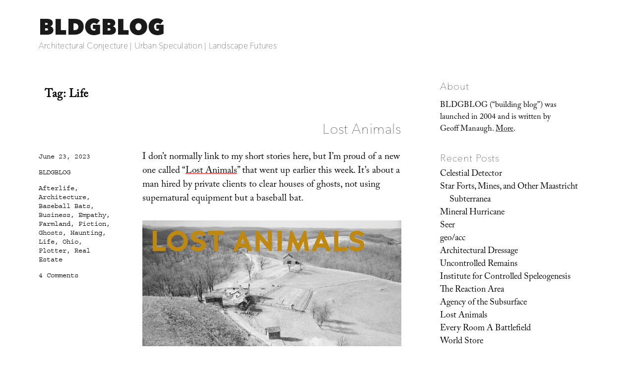

--- FILE ---
content_type: text/html; charset=UTF-8
request_url: https://www.bldgblog.com/tag/life/
body_size: 30298
content:
<!DOCTYPE html>
<html lang="en-US" class="no-js">
<head>
	<meta charset="UTF-8">
	<meta name="viewport" content="width=device-width, initial-scale=1.0">
	<link rel="profile" href="https://gmpg.org/xfn/11">
		<script>
(function(html){html.className = html.className.replace(/\bno-js\b/,'js')})(document.documentElement);
//# sourceURL=twentysixteen_javascript_detection
</script>
<link media="all" href="https://www.bldgblog.com/wp-content/cache/autoptimize/css/autoptimize_02b88707f85498b408adc745fef785aa.css" rel="stylesheet"><title>Life &#8211; BLDGBLOG</title>
<meta name='robots' content='max-image-preview:large' />
<link rel='dns-prefetch' href='//stats.wp.com' />
<link rel='dns-prefetch' href='//fonts.googleapis.com' />
<link rel='dns-prefetch' href='//v0.wordpress.com' />
<link rel='preconnect' href='//i0.wp.com' />
<link rel="alternate" type="application/rss+xml" title="BLDGBLOG &raquo; Feed" href="https://www.bldgblog.com/feed/" />
<link rel="alternate" type="application/rss+xml" title="BLDGBLOG &raquo; Comments Feed" href="https://www.bldgblog.com/comments/feed/" />
<link rel="alternate" type="application/rss+xml" title="BLDGBLOG &raquo; Life Tag Feed" href="https://www.bldgblog.com/tag/life/feed/" />
<style id='wp-img-auto-sizes-contain-inline-css'>
img:is([sizes=auto i],[sizes^="auto," i]){contain-intrinsic-size:3000px 1500px}
/*# sourceURL=wp-img-auto-sizes-contain-inline-css */
</style>

<style id='wp-emoji-styles-inline-css'>

	img.wp-smiley, img.emoji {
		display: inline !important;
		border: none !important;
		box-shadow: none !important;
		height: 1em !important;
		width: 1em !important;
		margin: 0 0.07em !important;
		vertical-align: -0.1em !important;
		background: none !important;
		padding: 0 !important;
	}
/*# sourceURL=wp-emoji-styles-inline-css */
</style>
<style id='wp-block-library-inline-css'>
:root{--wp-block-synced-color:#7a00df;--wp-block-synced-color--rgb:122,0,223;--wp-bound-block-color:var(--wp-block-synced-color);--wp-editor-canvas-background:#ddd;--wp-admin-theme-color:#007cba;--wp-admin-theme-color--rgb:0,124,186;--wp-admin-theme-color-darker-10:#006ba1;--wp-admin-theme-color-darker-10--rgb:0,107,160.5;--wp-admin-theme-color-darker-20:#005a87;--wp-admin-theme-color-darker-20--rgb:0,90,135;--wp-admin-border-width-focus:2px}@media (min-resolution:192dpi){:root{--wp-admin-border-width-focus:1.5px}}.wp-element-button{cursor:pointer}:root .has-very-light-gray-background-color{background-color:#eee}:root .has-very-dark-gray-background-color{background-color:#313131}:root .has-very-light-gray-color{color:#eee}:root .has-very-dark-gray-color{color:#313131}:root .has-vivid-green-cyan-to-vivid-cyan-blue-gradient-background{background:linear-gradient(135deg,#00d084,#0693e3)}:root .has-purple-crush-gradient-background{background:linear-gradient(135deg,#34e2e4,#4721fb 50%,#ab1dfe)}:root .has-hazy-dawn-gradient-background{background:linear-gradient(135deg,#faaca8,#dad0ec)}:root .has-subdued-olive-gradient-background{background:linear-gradient(135deg,#fafae1,#67a671)}:root .has-atomic-cream-gradient-background{background:linear-gradient(135deg,#fdd79a,#004a59)}:root .has-nightshade-gradient-background{background:linear-gradient(135deg,#330968,#31cdcf)}:root .has-midnight-gradient-background{background:linear-gradient(135deg,#020381,#2874fc)}:root{--wp--preset--font-size--normal:16px;--wp--preset--font-size--huge:42px}.has-regular-font-size{font-size:1em}.has-larger-font-size{font-size:2.625em}.has-normal-font-size{font-size:var(--wp--preset--font-size--normal)}.has-huge-font-size{font-size:var(--wp--preset--font-size--huge)}.has-text-align-center{text-align:center}.has-text-align-left{text-align:left}.has-text-align-right{text-align:right}.has-fit-text{white-space:nowrap!important}#end-resizable-editor-section{display:none}.aligncenter{clear:both}.items-justified-left{justify-content:flex-start}.items-justified-center{justify-content:center}.items-justified-right{justify-content:flex-end}.items-justified-space-between{justify-content:space-between}.screen-reader-text{border:0;clip-path:inset(50%);height:1px;margin:-1px;overflow:hidden;padding:0;position:absolute;width:1px;word-wrap:normal!important}.screen-reader-text:focus{background-color:#ddd;clip-path:none;color:#444;display:block;font-size:1em;height:auto;left:5px;line-height:normal;padding:15px 23px 14px;text-decoration:none;top:5px;width:auto;z-index:100000}html :where(.has-border-color){border-style:solid}html :where([style*=border-top-color]){border-top-style:solid}html :where([style*=border-right-color]){border-right-style:solid}html :where([style*=border-bottom-color]){border-bottom-style:solid}html :where([style*=border-left-color]){border-left-style:solid}html :where([style*=border-width]){border-style:solid}html :where([style*=border-top-width]){border-top-style:solid}html :where([style*=border-right-width]){border-right-style:solid}html :where([style*=border-bottom-width]){border-bottom-style:solid}html :where([style*=border-left-width]){border-left-style:solid}html :where(img[class*=wp-image-]){height:auto;max-width:100%}:where(figure){margin:0 0 1em}html :where(.is-position-sticky){--wp-admin--admin-bar--position-offset:var(--wp-admin--admin-bar--height,0px)}@media screen and (max-width:600px){html :where(.is-position-sticky){--wp-admin--admin-bar--position-offset:0px}}

/*# sourceURL=wp-block-library-inline-css */
</style><style id='wp-block-image-inline-css'>
.wp-block-image>a,.wp-block-image>figure>a{display:inline-block}.wp-block-image img{box-sizing:border-box;height:auto;max-width:100%;vertical-align:bottom}@media not (prefers-reduced-motion){.wp-block-image img.hide{visibility:hidden}.wp-block-image img.show{animation:show-content-image .4s}}.wp-block-image[style*=border-radius] img,.wp-block-image[style*=border-radius]>a{border-radius:inherit}.wp-block-image.has-custom-border img{box-sizing:border-box}.wp-block-image.aligncenter{text-align:center}.wp-block-image.alignfull>a,.wp-block-image.alignwide>a{width:100%}.wp-block-image.alignfull img,.wp-block-image.alignwide img{height:auto;width:100%}.wp-block-image .aligncenter,.wp-block-image .alignleft,.wp-block-image .alignright,.wp-block-image.aligncenter,.wp-block-image.alignleft,.wp-block-image.alignright{display:table}.wp-block-image .aligncenter>figcaption,.wp-block-image .alignleft>figcaption,.wp-block-image .alignright>figcaption,.wp-block-image.aligncenter>figcaption,.wp-block-image.alignleft>figcaption,.wp-block-image.alignright>figcaption{caption-side:bottom;display:table-caption}.wp-block-image .alignleft{float:left;margin:.5em 1em .5em 0}.wp-block-image .alignright{float:right;margin:.5em 0 .5em 1em}.wp-block-image .aligncenter{margin-left:auto;margin-right:auto}.wp-block-image :where(figcaption){margin-bottom:1em;margin-top:.5em}.wp-block-image.is-style-circle-mask img{border-radius:9999px}@supports ((-webkit-mask-image:none) or (mask-image:none)) or (-webkit-mask-image:none){.wp-block-image.is-style-circle-mask img{border-radius:0;-webkit-mask-image:url('data:image/svg+xml;utf8,<svg viewBox="0 0 100 100" xmlns="http://www.w3.org/2000/svg"><circle cx="50" cy="50" r="50"/></svg>');mask-image:url('data:image/svg+xml;utf8,<svg viewBox="0 0 100 100" xmlns="http://www.w3.org/2000/svg"><circle cx="50" cy="50" r="50"/></svg>');mask-mode:alpha;-webkit-mask-position:center;mask-position:center;-webkit-mask-repeat:no-repeat;mask-repeat:no-repeat;-webkit-mask-size:contain;mask-size:contain}}:root :where(.wp-block-image.is-style-rounded img,.wp-block-image .is-style-rounded img){border-radius:9999px}.wp-block-image figure{margin:0}.wp-lightbox-container{display:flex;flex-direction:column;position:relative}.wp-lightbox-container img{cursor:zoom-in}.wp-lightbox-container img:hover+button{opacity:1}.wp-lightbox-container button{align-items:center;backdrop-filter:blur(16px) saturate(180%);background-color:#5a5a5a40;border:none;border-radius:4px;cursor:zoom-in;display:flex;height:20px;justify-content:center;opacity:0;padding:0;position:absolute;right:16px;text-align:center;top:16px;width:20px;z-index:100}@media not (prefers-reduced-motion){.wp-lightbox-container button{transition:opacity .2s ease}}.wp-lightbox-container button:focus-visible{outline:3px auto #5a5a5a40;outline:3px auto -webkit-focus-ring-color;outline-offset:3px}.wp-lightbox-container button:hover{cursor:pointer;opacity:1}.wp-lightbox-container button:focus{opacity:1}.wp-lightbox-container button:focus,.wp-lightbox-container button:hover,.wp-lightbox-container button:not(:hover):not(:active):not(.has-background){background-color:#5a5a5a40;border:none}.wp-lightbox-overlay{box-sizing:border-box;cursor:zoom-out;height:100vh;left:0;overflow:hidden;position:fixed;top:0;visibility:hidden;width:100%;z-index:100000}.wp-lightbox-overlay .close-button{align-items:center;cursor:pointer;display:flex;justify-content:center;min-height:40px;min-width:40px;padding:0;position:absolute;right:calc(env(safe-area-inset-right) + 16px);top:calc(env(safe-area-inset-top) + 16px);z-index:5000000}.wp-lightbox-overlay .close-button:focus,.wp-lightbox-overlay .close-button:hover,.wp-lightbox-overlay .close-button:not(:hover):not(:active):not(.has-background){background:none;border:none}.wp-lightbox-overlay .lightbox-image-container{height:var(--wp--lightbox-container-height);left:50%;overflow:hidden;position:absolute;top:50%;transform:translate(-50%,-50%);transform-origin:top left;width:var(--wp--lightbox-container-width);z-index:9999999999}.wp-lightbox-overlay .wp-block-image{align-items:center;box-sizing:border-box;display:flex;height:100%;justify-content:center;margin:0;position:relative;transform-origin:0 0;width:100%;z-index:3000000}.wp-lightbox-overlay .wp-block-image img{height:var(--wp--lightbox-image-height);min-height:var(--wp--lightbox-image-height);min-width:var(--wp--lightbox-image-width);width:var(--wp--lightbox-image-width)}.wp-lightbox-overlay .wp-block-image figcaption{display:none}.wp-lightbox-overlay button{background:none;border:none}.wp-lightbox-overlay .scrim{background-color:#fff;height:100%;opacity:.9;position:absolute;width:100%;z-index:2000000}.wp-lightbox-overlay.active{visibility:visible}@media not (prefers-reduced-motion){.wp-lightbox-overlay.active{animation:turn-on-visibility .25s both}.wp-lightbox-overlay.active img{animation:turn-on-visibility .35s both}.wp-lightbox-overlay.show-closing-animation:not(.active){animation:turn-off-visibility .35s both}.wp-lightbox-overlay.show-closing-animation:not(.active) img{animation:turn-off-visibility .25s both}.wp-lightbox-overlay.zoom.active{animation:none;opacity:1;visibility:visible}.wp-lightbox-overlay.zoom.active .lightbox-image-container{animation:lightbox-zoom-in .4s}.wp-lightbox-overlay.zoom.active .lightbox-image-container img{animation:none}.wp-lightbox-overlay.zoom.active .scrim{animation:turn-on-visibility .4s forwards}.wp-lightbox-overlay.zoom.show-closing-animation:not(.active){animation:none}.wp-lightbox-overlay.zoom.show-closing-animation:not(.active) .lightbox-image-container{animation:lightbox-zoom-out .4s}.wp-lightbox-overlay.zoom.show-closing-animation:not(.active) .lightbox-image-container img{animation:none}.wp-lightbox-overlay.zoom.show-closing-animation:not(.active) .scrim{animation:turn-off-visibility .4s forwards}}@keyframes show-content-image{0%{visibility:hidden}99%{visibility:hidden}to{visibility:visible}}@keyframes turn-on-visibility{0%{opacity:0}to{opacity:1}}@keyframes turn-off-visibility{0%{opacity:1;visibility:visible}99%{opacity:0;visibility:visible}to{opacity:0;visibility:hidden}}@keyframes lightbox-zoom-in{0%{transform:translate(calc((-100vw + var(--wp--lightbox-scrollbar-width))/2 + var(--wp--lightbox-initial-left-position)),calc(-50vh + var(--wp--lightbox-initial-top-position))) scale(var(--wp--lightbox-scale))}to{transform:translate(-50%,-50%) scale(1)}}@keyframes lightbox-zoom-out{0%{transform:translate(-50%,-50%) scale(1);visibility:visible}99%{visibility:visible}to{transform:translate(calc((-100vw + var(--wp--lightbox-scrollbar-width))/2 + var(--wp--lightbox-initial-left-position)),calc(-50vh + var(--wp--lightbox-initial-top-position))) scale(var(--wp--lightbox-scale));visibility:hidden}}
/*# sourceURL=https://www.bldgblog.com/wp-includes/blocks/image/style.min.css */
</style>
<style id='wp-block-image-theme-inline-css'>
:root :where(.wp-block-image figcaption){color:#555;font-size:13px;text-align:center}.is-dark-theme :root :where(.wp-block-image figcaption){color:#ffffffa6}.wp-block-image{margin:0 0 1em}
/*# sourceURL=https://www.bldgblog.com/wp-includes/blocks/image/theme.min.css */
</style>
<style id='global-styles-inline-css'>
:root{--wp--preset--aspect-ratio--square: 1;--wp--preset--aspect-ratio--4-3: 4/3;--wp--preset--aspect-ratio--3-4: 3/4;--wp--preset--aspect-ratio--3-2: 3/2;--wp--preset--aspect-ratio--2-3: 2/3;--wp--preset--aspect-ratio--16-9: 16/9;--wp--preset--aspect-ratio--9-16: 9/16;--wp--preset--color--black: #000000;--wp--preset--color--cyan-bluish-gray: #abb8c3;--wp--preset--color--white: #fff;--wp--preset--color--pale-pink: #f78da7;--wp--preset--color--vivid-red: #cf2e2e;--wp--preset--color--luminous-vivid-orange: #ff6900;--wp--preset--color--luminous-vivid-amber: #fcb900;--wp--preset--color--light-green-cyan: #7bdcb5;--wp--preset--color--vivid-green-cyan: #00d084;--wp--preset--color--pale-cyan-blue: #8ed1fc;--wp--preset--color--vivid-cyan-blue: #0693e3;--wp--preset--color--vivid-purple: #9b51e0;--wp--preset--color--dark-gray: #1a1a1a;--wp--preset--color--medium-gray: #686868;--wp--preset--color--light-gray: #e5e5e5;--wp--preset--color--blue-gray: #4d545c;--wp--preset--color--bright-blue: #007acc;--wp--preset--color--light-blue: #9adffd;--wp--preset--color--dark-brown: #402b30;--wp--preset--color--medium-brown: #774e24;--wp--preset--color--dark-red: #640c1f;--wp--preset--color--bright-red: #ff675f;--wp--preset--color--yellow: #ffef8e;--wp--preset--gradient--vivid-cyan-blue-to-vivid-purple: linear-gradient(135deg,rgb(6,147,227) 0%,rgb(155,81,224) 100%);--wp--preset--gradient--light-green-cyan-to-vivid-green-cyan: linear-gradient(135deg,rgb(122,220,180) 0%,rgb(0,208,130) 100%);--wp--preset--gradient--luminous-vivid-amber-to-luminous-vivid-orange: linear-gradient(135deg,rgb(252,185,0) 0%,rgb(255,105,0) 100%);--wp--preset--gradient--luminous-vivid-orange-to-vivid-red: linear-gradient(135deg,rgb(255,105,0) 0%,rgb(207,46,46) 100%);--wp--preset--gradient--very-light-gray-to-cyan-bluish-gray: linear-gradient(135deg,rgb(238,238,238) 0%,rgb(169,184,195) 100%);--wp--preset--gradient--cool-to-warm-spectrum: linear-gradient(135deg,rgb(74,234,220) 0%,rgb(151,120,209) 20%,rgb(207,42,186) 40%,rgb(238,44,130) 60%,rgb(251,105,98) 80%,rgb(254,248,76) 100%);--wp--preset--gradient--blush-light-purple: linear-gradient(135deg,rgb(255,206,236) 0%,rgb(152,150,240) 100%);--wp--preset--gradient--blush-bordeaux: linear-gradient(135deg,rgb(254,205,165) 0%,rgb(254,45,45) 50%,rgb(107,0,62) 100%);--wp--preset--gradient--luminous-dusk: linear-gradient(135deg,rgb(255,203,112) 0%,rgb(199,81,192) 50%,rgb(65,88,208) 100%);--wp--preset--gradient--pale-ocean: linear-gradient(135deg,rgb(255,245,203) 0%,rgb(182,227,212) 50%,rgb(51,167,181) 100%);--wp--preset--gradient--electric-grass: linear-gradient(135deg,rgb(202,248,128) 0%,rgb(113,206,126) 100%);--wp--preset--gradient--midnight: linear-gradient(135deg,rgb(2,3,129) 0%,rgb(40,116,252) 100%);--wp--preset--font-size--small: 13px;--wp--preset--font-size--medium: 20px;--wp--preset--font-size--large: 36px;--wp--preset--font-size--x-large: 42px;--wp--preset--spacing--20: 0.44rem;--wp--preset--spacing--30: 0.67rem;--wp--preset--spacing--40: 1rem;--wp--preset--spacing--50: 1.5rem;--wp--preset--spacing--60: 2.25rem;--wp--preset--spacing--70: 3.38rem;--wp--preset--spacing--80: 5.06rem;--wp--preset--shadow--natural: 6px 6px 9px rgba(0, 0, 0, 0.2);--wp--preset--shadow--deep: 12px 12px 50px rgba(0, 0, 0, 0.4);--wp--preset--shadow--sharp: 6px 6px 0px rgba(0, 0, 0, 0.2);--wp--preset--shadow--outlined: 6px 6px 0px -3px rgb(255, 255, 255), 6px 6px rgb(0, 0, 0);--wp--preset--shadow--crisp: 6px 6px 0px rgb(0, 0, 0);}:where(.is-layout-flex){gap: 0.5em;}:where(.is-layout-grid){gap: 0.5em;}body .is-layout-flex{display: flex;}.is-layout-flex{flex-wrap: wrap;align-items: center;}.is-layout-flex > :is(*, div){margin: 0;}body .is-layout-grid{display: grid;}.is-layout-grid > :is(*, div){margin: 0;}:where(.wp-block-columns.is-layout-flex){gap: 2em;}:where(.wp-block-columns.is-layout-grid){gap: 2em;}:where(.wp-block-post-template.is-layout-flex){gap: 1.25em;}:where(.wp-block-post-template.is-layout-grid){gap: 1.25em;}.has-black-color{color: var(--wp--preset--color--black) !important;}.has-cyan-bluish-gray-color{color: var(--wp--preset--color--cyan-bluish-gray) !important;}.has-white-color{color: var(--wp--preset--color--white) !important;}.has-pale-pink-color{color: var(--wp--preset--color--pale-pink) !important;}.has-vivid-red-color{color: var(--wp--preset--color--vivid-red) !important;}.has-luminous-vivid-orange-color{color: var(--wp--preset--color--luminous-vivid-orange) !important;}.has-luminous-vivid-amber-color{color: var(--wp--preset--color--luminous-vivid-amber) !important;}.has-light-green-cyan-color{color: var(--wp--preset--color--light-green-cyan) !important;}.has-vivid-green-cyan-color{color: var(--wp--preset--color--vivid-green-cyan) !important;}.has-pale-cyan-blue-color{color: var(--wp--preset--color--pale-cyan-blue) !important;}.has-vivid-cyan-blue-color{color: var(--wp--preset--color--vivid-cyan-blue) !important;}.has-vivid-purple-color{color: var(--wp--preset--color--vivid-purple) !important;}.has-black-background-color{background-color: var(--wp--preset--color--black) !important;}.has-cyan-bluish-gray-background-color{background-color: var(--wp--preset--color--cyan-bluish-gray) !important;}.has-white-background-color{background-color: var(--wp--preset--color--white) !important;}.has-pale-pink-background-color{background-color: var(--wp--preset--color--pale-pink) !important;}.has-vivid-red-background-color{background-color: var(--wp--preset--color--vivid-red) !important;}.has-luminous-vivid-orange-background-color{background-color: var(--wp--preset--color--luminous-vivid-orange) !important;}.has-luminous-vivid-amber-background-color{background-color: var(--wp--preset--color--luminous-vivid-amber) !important;}.has-light-green-cyan-background-color{background-color: var(--wp--preset--color--light-green-cyan) !important;}.has-vivid-green-cyan-background-color{background-color: var(--wp--preset--color--vivid-green-cyan) !important;}.has-pale-cyan-blue-background-color{background-color: var(--wp--preset--color--pale-cyan-blue) !important;}.has-vivid-cyan-blue-background-color{background-color: var(--wp--preset--color--vivid-cyan-blue) !important;}.has-vivid-purple-background-color{background-color: var(--wp--preset--color--vivid-purple) !important;}.has-black-border-color{border-color: var(--wp--preset--color--black) !important;}.has-cyan-bluish-gray-border-color{border-color: var(--wp--preset--color--cyan-bluish-gray) !important;}.has-white-border-color{border-color: var(--wp--preset--color--white) !important;}.has-pale-pink-border-color{border-color: var(--wp--preset--color--pale-pink) !important;}.has-vivid-red-border-color{border-color: var(--wp--preset--color--vivid-red) !important;}.has-luminous-vivid-orange-border-color{border-color: var(--wp--preset--color--luminous-vivid-orange) !important;}.has-luminous-vivid-amber-border-color{border-color: var(--wp--preset--color--luminous-vivid-amber) !important;}.has-light-green-cyan-border-color{border-color: var(--wp--preset--color--light-green-cyan) !important;}.has-vivid-green-cyan-border-color{border-color: var(--wp--preset--color--vivid-green-cyan) !important;}.has-pale-cyan-blue-border-color{border-color: var(--wp--preset--color--pale-cyan-blue) !important;}.has-vivid-cyan-blue-border-color{border-color: var(--wp--preset--color--vivid-cyan-blue) !important;}.has-vivid-purple-border-color{border-color: var(--wp--preset--color--vivid-purple) !important;}.has-vivid-cyan-blue-to-vivid-purple-gradient-background{background: var(--wp--preset--gradient--vivid-cyan-blue-to-vivid-purple) !important;}.has-light-green-cyan-to-vivid-green-cyan-gradient-background{background: var(--wp--preset--gradient--light-green-cyan-to-vivid-green-cyan) !important;}.has-luminous-vivid-amber-to-luminous-vivid-orange-gradient-background{background: var(--wp--preset--gradient--luminous-vivid-amber-to-luminous-vivid-orange) !important;}.has-luminous-vivid-orange-to-vivid-red-gradient-background{background: var(--wp--preset--gradient--luminous-vivid-orange-to-vivid-red) !important;}.has-very-light-gray-to-cyan-bluish-gray-gradient-background{background: var(--wp--preset--gradient--very-light-gray-to-cyan-bluish-gray) !important;}.has-cool-to-warm-spectrum-gradient-background{background: var(--wp--preset--gradient--cool-to-warm-spectrum) !important;}.has-blush-light-purple-gradient-background{background: var(--wp--preset--gradient--blush-light-purple) !important;}.has-blush-bordeaux-gradient-background{background: var(--wp--preset--gradient--blush-bordeaux) !important;}.has-luminous-dusk-gradient-background{background: var(--wp--preset--gradient--luminous-dusk) !important;}.has-pale-ocean-gradient-background{background: var(--wp--preset--gradient--pale-ocean) !important;}.has-electric-grass-gradient-background{background: var(--wp--preset--gradient--electric-grass) !important;}.has-midnight-gradient-background{background: var(--wp--preset--gradient--midnight) !important;}.has-small-font-size{font-size: var(--wp--preset--font-size--small) !important;}.has-medium-font-size{font-size: var(--wp--preset--font-size--medium) !important;}.has-large-font-size{font-size: var(--wp--preset--font-size--large) !important;}.has-x-large-font-size{font-size: var(--wp--preset--font-size--x-large) !important;}
/*# sourceURL=global-styles-inline-css */
</style>

<style id='classic-theme-styles-inline-css'>
/*! This file is auto-generated */
.wp-block-button__link{color:#fff;background-color:#32373c;border-radius:9999px;box-shadow:none;text-decoration:none;padding:calc(.667em + 2px) calc(1.333em + 2px);font-size:1.125em}.wp-block-file__button{background:#32373c;color:#fff;text-decoration:none}
/*# sourceURL=/wp-includes/css/classic-themes.min.css */
</style>


<link rel='stylesheet' id='sorts-mill-goudy-css' href='https://fonts.googleapis.com/css?family=Sorts+Mill+Goudy%3A400%2C400italic&#038;ver=6.9' media='all' />
<link rel='stylesheet' id='eb-garamond-css' href='https://fonts.googleapis.com/css?family=EB+Garamond&#038;ver=6.9' media='all' />
<link rel='stylesheet' id='merriweather-css' href='https://fonts.googleapis.com/css?family=Merriweather&#038;ver=6.9' media='all' />





<script src="https://www.bldgblog.com/wp-includes/js/jquery/jquery.min.js?ver=3.7.1" id="jquery-core-js"></script>
<script src="https://www.bldgblog.com/wp-includes/js/jquery/jquery-migrate.min.js?ver=3.4.1" id="jquery-migrate-js"></script>
<script id="twentysixteen-script-js-extra">
var screenReaderText = {"expand":"expand child menu","collapse":"collapse child menu"};
//# sourceURL=twentysixteen-script-js-extra
</script>

<link rel="https://api.w.org/" href="https://www.bldgblog.com/wp-json/" /><link rel="alternate" title="JSON" type="application/json" href="https://www.bldgblog.com/wp-json/wp/v2/tags/363" /><link rel="EditURI" type="application/rsd+xml" title="RSD" href="https://www.bldgblog.com/xmlrpc.php?rsd" />
<meta name="generator" content="WordPress 6.9" />

		<!-- GA Google Analytics @ https://m0n.co/ga -->
		<script>
			(function(i,s,o,g,r,a,m){i['GoogleAnalyticsObject']=r;i[r]=i[r]||function(){
			(i[r].q=i[r].q||[]).push(arguments)},i[r].l=1*new Date();a=s.createElement(o),
			m=s.getElementsByTagName(o)[0];a.async=1;a.src=g;m.parentNode.insertBefore(a,m)
			})(window,document,'script','https://www.google-analytics.com/analytics.js','ga');
			ga('create', 'UA-12149034-2', 'auto');
			ga('send', 'pageview');
		</script>

		<style>img#wpstats{display:none}</style>
		<style>.recentcomments a{display:inline !important;padding:0 !important;margin:0 !important;}</style><style id="custom-background-css">
body.custom-background { background-color: #ffffff; }
</style>
	
<!-- Jetpack Open Graph Tags -->
<meta property="og:type" content="website" />
<meta property="og:title" content="Life &#8211; BLDGBLOG" />
<meta property="og:url" content="https://www.bldgblog.com/tag/life/" />
<meta property="og:site_name" content="BLDGBLOG" />
<meta property="og:image" content="https://i0.wp.com/www.bldgblog.com/wp-content/uploads/2015/12/cropped-bldgblog-logosq-1.jpg?fit=512%2C512&#038;ssl=1" />
<meta property="og:image:width" content="512" />
<meta property="og:image:height" content="512" />
<meta property="og:image:alt" content="" />
<meta property="og:locale" content="en_US" />

<!-- End Jetpack Open Graph Tags -->
<link rel="icon" href="https://i0.wp.com/www.bldgblog.com/wp-content/uploads/2015/12/cropped-bldgblog-logosq-1.jpg?fit=32%2C32&#038;ssl=1" sizes="32x32" />
<link rel="icon" href="https://i0.wp.com/www.bldgblog.com/wp-content/uploads/2015/12/cropped-bldgblog-logosq-1.jpg?fit=192%2C192&#038;ssl=1" sizes="192x192" />
<link rel="apple-touch-icon" href="https://i0.wp.com/www.bldgblog.com/wp-content/uploads/2015/12/cropped-bldgblog-logosq-1.jpg?fit=180%2C180&#038;ssl=1" />
<meta name="msapplication-TileImage" content="https://i0.wp.com/www.bldgblog.com/wp-content/uploads/2015/12/cropped-bldgblog-logosq-1.jpg?fit=270%2C270&#038;ssl=1" />
<!-- BEGIN Adobe Fonts for WordPress --><script>
  (function(d) {
    var config = {
      kitId: 'gwa4cun',
      scriptTimeout: 3000,
      async: true
    },
    h=d.documentElement,t=setTimeout(function(){h.className=h.className.replace(/\bwf-loading\b/g,"")+" wf-inactive";},config.scriptTimeout),tk=d.createElement("script"),f=false,s=d.getElementsByTagName("script")[0],a;h.className+=" wf-loading";tk.src='https://use.typekit.net/'+config.kitId+'.js';tk.async=true;tk.onload=tk.onreadystatechange=function(){a=this.readyState;if(f||a&&a!="complete"&&a!="loaded")return;f=true;clearTimeout(t);try{Typekit.load(config)}catch(e){}};s.parentNode.insertBefore(tk,s)
  })(document);
</script><style type='text/css'>a {
text-decoration: none;
}</style><!-- END Adobe Fonts for WordPress --><script src="https://www.bldgblog.com/wp-content/cache/autoptimize/js/autoptimize_35f668044e78518a13a765342cfae445.js"></script></head>

<body class="archive tag tag-life tag-363 custom-background wp-embed-responsive wp-theme-twentysixteen wp-child-theme-bldgblog hfeed">
<div id="page" class="site">
	<div class="site-inner">
		<a class="skip-link screen-reader-text" href="#content">
			Skip to content		</a>

		<header id="masthead" class="site-header">
			<div class="site-header-main">
				<div class="site-branding">
											<p class="site-title"><a href="https://www.bldgblog.com/" rel="home" >BLDGBLOG</a></p>
												<p class="site-description">Architectural Conjecture  |  Urban Speculation  |  Landscape Futures</p>
									</div><!-- .site-branding -->

							</div><!-- .site-header-main -->

					</header><!-- .site-header -->

		<div id="content" class="site-content">

	<div id="primary" class="content-area">
		<main id="main" class="site-main">

		
			<header class="page-header">
				<h1 class="page-title">Tag: <span>Life</span></h1>			</header><!-- .page-header -->

			
<article id="post-37618" class="post-37618 post type-post status-publish format-standard hentry category-uncategorized tag-afterlife tag-architecture tag-baseball-bats tag-business tag-empathy tag-farmland tag-fiction tag-ghosts tag-haunting tag-life tag-ohio tag-plotter tag-real-estate">
	<header class="entry-header">
		
		<h2 class="entry-title"><a href="https://www.bldgblog.com/2023/06/lost-animals/" rel="bookmark">Lost Animals</a></h2>	</header><!-- .entry-header -->

	
	
	<div class="entry-content">
		<p>I don’t normally link to my short stories here, but I’m proud of a new one called “<a href="https://lostanimals.plotter.cc">Lost Animals</a>” that went up earlier this week. It’s about a man hired by private clients to clear houses of ghosts, not using supernatural equipment but a baseball bat. </p>
<p><img data-recalc-dims="1" decoding="async" src="https://i0.wp.com/bldgblog.com/wp-content/uploads/2023/06/lostanimals.gif?w=840&#038;ssl=1" /></p>
<p>He’s been storming into abandoned homes, haunted offices, auto-repair yards, and even millionaires’ yachts all over the country, using aggression to overcome his own fears and maintain the upper hand. </p>
<blockquote><p>The times ghosts truly scare me aren’t from the shock of a dead face staring up from the bottom of a basement staircase; I’m usually too drunk or high for that, too hyped up on aggression. I’ll simply charge at the thing, running after it into a root cellar or climbing a wooden ladder into an unlit barn attic to chase it away. The sights that genuinely unsettle me, that keep me awake at night, are the weird, demented loops I sometimes catch them in, the bleakness of a ghost’s new existence, the never-ending isolation of the afterlife, empty versions of ourselves stuck in routines that have lost all meaning.</p></blockquote>
<p>After nearly two decades of this—scaring dead people out of their comfort zones—he experiences a slow change of attitude that affects his ability to do the job. </p>
<p>It’s only loosely architectural, but I thought I’d link it here anyway, as the story explores a wide range of spatial situations amenable to hauntings. <a href="https://lostanimals.plotter.cc">Check it out</a>, if you’re in the mood for an autumnal read at the height of summer.</p>
<p><small>[Photo in top image courtesy of <a href="https://www.loc.gov/pictures/item/2017764879/">U.S. Library of Congress</a>.]</small></p>
	</div><!-- .entry-content -->

	<footer class="entry-footer">
		<span class="byline"><img alt='' src='https://secure.gravatar.com/avatar/108534e28b3ba0239ce389962439bce80cd83ad72f37f02ae8e8ee024b908ec1?s=49&#038;d=mm&#038;r=r' srcset='https://secure.gravatar.com/avatar/108534e28b3ba0239ce389962439bce80cd83ad72f37f02ae8e8ee024b908ec1?s=98&#038;d=mm&#038;r=r 2x' class='avatar avatar-49 photo' height='49' width='49' decoding='async'/><span class="screen-reader-text">Author </span><span class="author vcard"><a class="url fn n" href="https://www.bldgblog.com/author/geoff-manaugh/">Geoff Manaugh</a></span></span><span class="posted-on"><span class="screen-reader-text">Posted on </span><a href="https://www.bldgblog.com/2023/06/lost-animals/" rel="bookmark"><time class="entry-date published updated" datetime="2023-06-23T04:13:43-04:00">June 23, 2023</time></a></span><span class="cat-links"><span class="screen-reader-text">Categories </span><a href="https://www.bldgblog.com/topics/uncategorized/" rel="category tag">BLDGBLOG</a></span><span class="tags-links"><span class="screen-reader-text">Tags </span><a href="https://www.bldgblog.com/tag/afterlife/" rel="tag">Afterlife</a>, <a href="https://www.bldgblog.com/tag/architecture/" rel="tag">Architecture</a>, <a href="https://www.bldgblog.com/tag/baseball-bats/" rel="tag">Baseball Bats</a>, <a href="https://www.bldgblog.com/tag/business/" rel="tag">Business</a>, <a href="https://www.bldgblog.com/tag/empathy/" rel="tag">Empathy</a>, <a href="https://www.bldgblog.com/tag/farmland/" rel="tag">Farmland</a>, <a href="https://www.bldgblog.com/tag/fiction/" rel="tag">Fiction</a>, <a href="https://www.bldgblog.com/tag/ghosts/" rel="tag">Ghosts</a>, <a href="https://www.bldgblog.com/tag/haunting/" rel="tag">Haunting</a>, <a href="https://www.bldgblog.com/tag/life/" rel="tag">Life</a>, <a href="https://www.bldgblog.com/tag/ohio/" rel="tag">Ohio</a>, <a href="https://www.bldgblog.com/tag/plotter/" rel="tag">Plotter</a>, <a href="https://www.bldgblog.com/tag/real-estate/" rel="tag">Real Estate</a></span><span class="comments-link"><a href="https://www.bldgblog.com/2023/06/lost-animals/#comments">4 Comments<span class="screen-reader-text"> on Lost Animals</span></a></span>			</footer><!-- .entry-footer -->
</article><!-- #post-37618 -->

<article id="post-37046" class="post-37046 post type-post status-publish format-standard hentry category-uncategorized tag-astronomy tag-biology tag-emily-costello tag-europa tag-gardening tag-impact-gardening tag-landscape tag-life tag-nasa tag-planetary-science tag-saturn tag-science">
	<header class="entry-header">
		
		<h2 class="entry-title"><a href="https://www.bldgblog.com/2021/07/impact-gardening/" rel="bookmark">Impact Gardening</a></h2>	</header><!-- .entry-header -->

	
	
	<div class="entry-content">
		<p>“<a href="https://www.nasa.gov/feature/jpl/surface-of-jupiter-s-moon-europa-churned-by-small-impacts">Impact gardening</a>” is the evocative term used to describe surface disturbance—and potential biological effects—caused by the crashing of extraterrestrial objects into planetary bodies.</p>
<p><img data-recalc-dims="1" decoding="async" src="https://i0.wp.com/bldgblog.com/wp-content/uploads/2021/07/europa-1.jpg?w=840&#038;ssl=1" /><small>[Image: The surface of Europa, including “the kind of areas churned by impact gardening.”]</small></p>
<p>These impacts can “churn” or, in effect, plow the surface, exposing previously buried materials to solar radiation—which, in turn, can break down and even sterilize any life thriving there—but it can also push potential organic matter “downward, where it could mix with the subsurface,” almost like planting seeds, according to a short feature published today by NASA. </p>
<p>“If we hope to find pristine, chemical biosignatures,” planetary researcher Emily Costello explained to NASA, “we will have to look below the zone where impacts have been gardening.” </p>
<p>Distant planetary landscapes, gardened by impacts. </p>
<p>Read more <a href="https://www.nasa.gov/feature/jpl/surface-of-jupiter-s-moon-europa-churned-by-small-impacts">over at NASA</a>—I’m honestly just posting this for the poetry of the phrase <em>impact gardening</em>&#8230;</p>
<p><small>(Somewhat related: <a href="https://bldgblog.com/2014/07/life-on-the-subsurface-an-interview-with-penelope-boston/"><em>Life on the Subsurface: An Interview with Penny Boston</em></a>.)</small></p>
	</div><!-- .entry-content -->

	<footer class="entry-footer">
		<span class="byline"><img alt='' src='https://secure.gravatar.com/avatar/108534e28b3ba0239ce389962439bce80cd83ad72f37f02ae8e8ee024b908ec1?s=49&#038;d=mm&#038;r=r' srcset='https://secure.gravatar.com/avatar/108534e28b3ba0239ce389962439bce80cd83ad72f37f02ae8e8ee024b908ec1?s=98&#038;d=mm&#038;r=r 2x' class='avatar avatar-49 photo' height='49' width='49' decoding='async'/><span class="screen-reader-text">Author </span><span class="author vcard"><a class="url fn n" href="https://www.bldgblog.com/author/geoff-manaugh/">Geoff Manaugh</a></span></span><span class="posted-on"><span class="screen-reader-text">Posted on </span><a href="https://www.bldgblog.com/2021/07/impact-gardening/" rel="bookmark"><time class="entry-date published updated" datetime="2021-07-12T17:24:11-04:00">July 12, 2021</time></a></span><span class="cat-links"><span class="screen-reader-text">Categories </span><a href="https://www.bldgblog.com/topics/uncategorized/" rel="category tag">BLDGBLOG</a></span><span class="tags-links"><span class="screen-reader-text">Tags </span><a href="https://www.bldgblog.com/tag/astronomy/" rel="tag">Astronomy</a>, <a href="https://www.bldgblog.com/tag/biology/" rel="tag">Biology</a>, <a href="https://www.bldgblog.com/tag/emily-costello/" rel="tag">Emily Costello</a>, <a href="https://www.bldgblog.com/tag/europa/" rel="tag">Europa</a>, <a href="https://www.bldgblog.com/tag/gardening/" rel="tag">Gardening</a>, <a href="https://www.bldgblog.com/tag/impact-gardening/" rel="tag">Impact Gardening</a>, <a href="https://www.bldgblog.com/tag/landscape/" rel="tag">Landscape</a>, <a href="https://www.bldgblog.com/tag/life/" rel="tag">Life</a>, <a href="https://www.bldgblog.com/tag/nasa/" rel="tag">NASA</a>, <a href="https://www.bldgblog.com/tag/planetary-science/" rel="tag">Planetary Science</a>, <a href="https://www.bldgblog.com/tag/saturn/" rel="tag">Saturn</a>, <a href="https://www.bldgblog.com/tag/science/" rel="tag">Science</a></span><span class="comments-link"><a href="https://www.bldgblog.com/2021/07/impact-gardening/#comments">2 Comments<span class="screen-reader-text"> on Impact Gardening</span></a></span>			</footer><!-- .entry-footer -->
</article><!-- #post-37046 -->

<article id="post-37041" class="post-37041 post type-post status-publish format-standard hentry category-uncategorized tag-anatomy tag-biology tag-bodies tag-botany tag-cauliflower tag-fractal tag-genes tag-jeff-vandermeer tag-landscape-futures tag-life tag-memory tag-mythology tag-perturbation tag-reminiscence tag-romanesco tag-science tag-science-fiction">
	<header class="entry-header">
		
		<h2 class="entry-title"><a href="https://www.bldgblog.com/2021/07/fractalize-me/" rel="bookmark">Fractalize Me</a></h2>	</header><!-- .entry-header -->

	
	
	<div class="entry-content">
		<p>The genes that cause Romanesco, a kind of cauliflower, to grow in a fractal pattern <a href="https://www.sciencenews.org/article/romanesco-cauliflower-fractal-spiral-genetics-biology">have been identified</a>. Researchers were subsequently able to manipulate one of those genes and get it to function inside another plant—thale cress—producing fractal blooms. </p>
<p>The language used to describe this is interesting in its own right—a vocabulary of memory, transience, perturbation, and abandoned flowering. </p>
<p>In the words of the researchers’ abstract, “we found that curd self-similarity arises because the meristems fail to form flowers but keep the ‘memory’ of their transient passage in a floral state. Additional mutations affecting meristem growth can induce the production of conical structures reminiscent of the conspicuous fractal Romanesco shape. This study reveals how fractal-like forms may emerge from the combination of key, defined perturbations of floral developmental programs and growth dynamics.”</p>
<p>It’s the fact that this gene appears to function in other plants, though, that is blowing my mind. Give this technique another ten or twenty years, and the resulting experiments—and the subsequent landscapes—seem endless, from gardens of infinitely self-similar roses and orchids to forests populated by bubbling forms of fractal pines, roiling oaks, and ivies. </p>
<p>Until, of course, the gene inevitably escapes, going mobile, infecting insects and animals, producing confused anatomies in fractal landscapes, like minor creatures in a Jeff VanderMeer novel, before breaching the human genome, and oracular multicephalous children are born, their bodies transitioning through monstrosities of self-reminiscence and new limbs, mythological, infinitely incomplete, cursed with endless becoming. </p>
<p>In any case, read more over at <a href="https://www.sciencenews.org/article/romanesco-cauliflower-fractal-spiral-genetics-biology"><em>ScienceNews</em></a>, and check out the actual paper at <a href="https://science.sciencemag.org/content/373/6551/192"><em>Science</em></a>.</p>
	</div><!-- .entry-content -->

	<footer class="entry-footer">
		<span class="byline"><img alt='' src='https://secure.gravatar.com/avatar/108534e28b3ba0239ce389962439bce80cd83ad72f37f02ae8e8ee024b908ec1?s=49&#038;d=mm&#038;r=r' srcset='https://secure.gravatar.com/avatar/108534e28b3ba0239ce389962439bce80cd83ad72f37f02ae8e8ee024b908ec1?s=98&#038;d=mm&#038;r=r 2x' class='avatar avatar-49 photo' height='49' width='49' decoding='async'/><span class="screen-reader-text">Author </span><span class="author vcard"><a class="url fn n" href="https://www.bldgblog.com/author/geoff-manaugh/">Geoff Manaugh</a></span></span><span class="posted-on"><span class="screen-reader-text">Posted on </span><a href="https://www.bldgblog.com/2021/07/fractalize-me/" rel="bookmark"><time class="entry-date published updated" datetime="2021-07-09T13:10:25-04:00">July 9, 2021</time></a></span><span class="cat-links"><span class="screen-reader-text">Categories </span><a href="https://www.bldgblog.com/topics/uncategorized/" rel="category tag">BLDGBLOG</a></span><span class="tags-links"><span class="screen-reader-text">Tags </span><a href="https://www.bldgblog.com/tag/anatomy/" rel="tag">Anatomy</a>, <a href="https://www.bldgblog.com/tag/biology/" rel="tag">Biology</a>, <a href="https://www.bldgblog.com/tag/bodies/" rel="tag">Bodies</a>, <a href="https://www.bldgblog.com/tag/botany/" rel="tag">Botany</a>, <a href="https://www.bldgblog.com/tag/cauliflower/" rel="tag">Cauliflower</a>, <a href="https://www.bldgblog.com/tag/fractal/" rel="tag">Fractal</a>, <a href="https://www.bldgblog.com/tag/genes/" rel="tag">Genes</a>, <a href="https://www.bldgblog.com/tag/jeff-vandermeer/" rel="tag">Jeff VanderMeer</a>, <a href="https://www.bldgblog.com/tag/landscape-futures/" rel="tag">Landscape Futures</a>, <a href="https://www.bldgblog.com/tag/life/" rel="tag">Life</a>, <a href="https://www.bldgblog.com/tag/memory/" rel="tag">Memory</a>, <a href="https://www.bldgblog.com/tag/mythology/" rel="tag">Mythology</a>, <a href="https://www.bldgblog.com/tag/perturbation/" rel="tag">Perturbation</a>, <a href="https://www.bldgblog.com/tag/reminiscence/" rel="tag">Reminiscence</a>, <a href="https://www.bldgblog.com/tag/romanesco/" rel="tag">Romanesco</a>, <a href="https://www.bldgblog.com/tag/science/" rel="tag">Science</a>, <a href="https://www.bldgblog.com/tag/science-fiction/" rel="tag">Science Fiction</a></span><span class="comments-link"><a href="https://www.bldgblog.com/2021/07/fractalize-me/#comments">1 Comment<span class="screen-reader-text"> on Fractalize Me</span></a></span>			</footer><!-- .entry-footer -->
</article><!-- #post-37041 -->

<article id="post-36693" class="post-36693 post type-post status-publish format-standard hentry category-uncategorized tag-3d-printing tag-biology tag-fabrication tag-life tag-miller-urey-experiment tag-plankton tag-xolography">
	<header class="entry-header">
		
		<h2 class="entry-title"><a href="https://www.bldgblog.com/2020/12/xolographic-biology/" rel="bookmark">Xolographic Biology</a></h2>	</header><!-- .entry-header -->

	
	
	<div class="entry-content">
		<p><img data-recalc-dims="1" decoding="async" src="https://i0.wp.com/bldgblog.com/wp-content/uploads/2020/12/seattle.jpg?w=840&#038;ssl=1" /><small>[Image: Plankton via the <a href="https://www.seattleaquarium.org/animals/plankton">Seattle Aquarium</a>.]</small></p>
<p>The description of this new 3D-printing technique, published in <a href="https://www.nature.com/articles/d41586-020-03543-3"><em>Nature</em></a>, is immensely evocative. The process “relies on chemical reactions triggered by the intersection of two light beams,” using that light “to rapidly solidify an object in a volume of a liquid precursor.” </p>
<p>Its developers call it <em>xolography</em> “because it uses two crossing (x) light beams of different wavelengths to solidify a whole object (<em>holos</em> is the Greek word for whole).”</p>
<p>But the whole thing sounds like some weird new metaphor for the origins of biology: light shining into susceptible chemistries in a <a href="https://astrobiology.nasa.gov/news/exposed-in-a-warm-little-pond/">warm little pond</a> somewhere, synthesizing into slowly-growing forms. From the <a href="https://www.newscientist.com/article/dn14966-volcanic-lightning-may-have-sparked-life-on-earth/">Miller-Urey experiment</a> to photosynthetic 3D printing. </p>
<p>The ensuing mechanics are hardly poetic, but are nevertheless worth reading: </p>
<blockquote><p>A rectangular sheet of light with a set thickness is shone through a volume of a viscous resin. The wavelength of the light is chosen to excite molecules known as dual-colour photoinitiators (DCPIs) dissolved in the resin by cleaving a molecular ring in the backbone of the molecule; this reaction occurs only within the sheet of light.</p>
<p>A second beam of light projects an image of a slice of the 3D object to be printed into the plane of the light sheet. The wavelength of the second beam is different from that of the first and causes any excited DCPI molecules to initiate polymerization of the resin, solidifying the slice. The resin volume is then moved relative to the position of the light sheet, which is fixed. This changes the position of the light sheet in the resin, so the activation and initiation processes can begin again at a new position, thereby building up the object slice by slice.</p></blockquote>
<p>Forms emerging as if from nowhere, out of intersecting planes of light—or beams passing through one another in the shallow waters of a sea, materializing into bodies. Tiny little plankton drifting in the sun. </p>
<p>Anyway, to use such an interesting process simply to 3D-print new children’s toys or architectural parts seems both anticlimactic and strangely on par with our world, which is already so good at hiding interesting metaphors in the everyday objects around us.</p>
	</div><!-- .entry-content -->

	<footer class="entry-footer">
		<span class="byline"><img alt='' src='https://secure.gravatar.com/avatar/108534e28b3ba0239ce389962439bce80cd83ad72f37f02ae8e8ee024b908ec1?s=49&#038;d=mm&#038;r=r' srcset='https://secure.gravatar.com/avatar/108534e28b3ba0239ce389962439bce80cd83ad72f37f02ae8e8ee024b908ec1?s=98&#038;d=mm&#038;r=r 2x' class='avatar avatar-49 photo' height='49' width='49' loading='lazy' decoding='async'/><span class="screen-reader-text">Author </span><span class="author vcard"><a class="url fn n" href="https://www.bldgblog.com/author/geoff-manaugh/">Geoff Manaugh</a></span></span><span class="posted-on"><span class="screen-reader-text">Posted on </span><a href="https://www.bldgblog.com/2020/12/xolographic-biology/" rel="bookmark"><time class="entry-date published updated" datetime="2020-12-29T12:23:58-05:00">December 29, 2020</time></a></span><span class="cat-links"><span class="screen-reader-text">Categories </span><a href="https://www.bldgblog.com/topics/uncategorized/" rel="category tag">BLDGBLOG</a></span><span class="tags-links"><span class="screen-reader-text">Tags </span><a href="https://www.bldgblog.com/tag/3d-printing/" rel="tag">3D Printing</a>, <a href="https://www.bldgblog.com/tag/biology/" rel="tag">Biology</a>, <a href="https://www.bldgblog.com/tag/fabrication/" rel="tag">Fabrication</a>, <a href="https://www.bldgblog.com/tag/life/" rel="tag">Life</a>, <a href="https://www.bldgblog.com/tag/miller-urey-experiment/" rel="tag">Miller-Urey Experiment</a>, <a href="https://www.bldgblog.com/tag/plankton/" rel="tag">Plankton</a>, <a href="https://www.bldgblog.com/tag/xolography/" rel="tag">Xolography</a></span><span class="comments-link"><a href="https://www.bldgblog.com/2020/12/xolographic-biology/#respond">Leave a comment<span class="screen-reader-text"> on Xolographic Biology</span></a></span>			</footer><!-- .entry-footer -->
</article><!-- #post-36693 -->

<article id="post-35539" class="post-35539 post type-post status-publish format-standard hentry category-uncategorized tag-friendship tag-life tag-sascha-pohflepp">
	<header class="entry-header">
		
		<h2 class="entry-title"><a href="https://www.bldgblog.com/2019/06/departure/" rel="bookmark">Departure</a></h2>	</header><!-- .entry-header -->

	
	
	<div class="entry-content">
		<p><img data-recalc-dims="1" decoding="async" src="https://i0.wp.com/bldgblog.com/wp-content/uploads/2019/06/become.jpg?w=840&#038;ssl=1" /><small>[Image: From <a href="http://www.pohflepp.net/Work/Deep-Unlearning-I"><em>Deep Unlearning (I)</em></a>, Sascha Pohflepp].</small></p>
<p>I woke up to the sad news this weekend that my friend, designer <a href="http://pohflepp.net/">Sascha Pohflepp</a>, has died. Sascha’s work was animated by such a good-natured inquisitiveness and sense of intellectual freedom, a grinning need to ask more questions about the objects, systems, and things before him—what they could be, what they should be, what they would be with the right amount of effort—that you could actually see it in his bearing, his near-constant smile, and a kind of amused sense that he didn’t quite believe what you were saying. </p>
<p>Sascha <a href="http://www.pohflepp.net/Work/Statement">described his work</a> as exploring “questions regarding the role of technology as a force that shapes our relationship with natural systems, human culture and ultimately ourselves, embodied in the tools we create.” His work required friends, others, collaborators; in Sascha’s words, “Almost every piece is grounded in joint efforts with researchers from the respective scientific fields and more often than not with peers as long-time collaborators. This emerges from a personal conviction that a truly satisfying understanding of the world and our role in it will not be achieved by a single perspective alone.” </p>
<p>Details are thin, but he seems to have died in his sleep in Berlin; he was 41. </p>
	</div><!-- .entry-content -->

	<footer class="entry-footer">
		<span class="byline"><img alt='' src='https://secure.gravatar.com/avatar/108534e28b3ba0239ce389962439bce80cd83ad72f37f02ae8e8ee024b908ec1?s=49&#038;d=mm&#038;r=r' srcset='https://secure.gravatar.com/avatar/108534e28b3ba0239ce389962439bce80cd83ad72f37f02ae8e8ee024b908ec1?s=98&#038;d=mm&#038;r=r 2x' class='avatar avatar-49 photo' height='49' width='49' loading='lazy' decoding='async'/><span class="screen-reader-text">Author </span><span class="author vcard"><a class="url fn n" href="https://www.bldgblog.com/author/geoff-manaugh/">Geoff Manaugh</a></span></span><span class="posted-on"><span class="screen-reader-text">Posted on </span><a href="https://www.bldgblog.com/2019/06/departure/" rel="bookmark"><time class="entry-date published updated" datetime="2019-06-23T11:06:03-04:00">June 23, 2019</time></a></span><span class="cat-links"><span class="screen-reader-text">Categories </span><a href="https://www.bldgblog.com/topics/uncategorized/" rel="category tag">BLDGBLOG</a></span><span class="tags-links"><span class="screen-reader-text">Tags </span><a href="https://www.bldgblog.com/tag/friendship/" rel="tag">Friendship</a>, <a href="https://www.bldgblog.com/tag/life/" rel="tag">Life</a>, <a href="https://www.bldgblog.com/tag/sascha-pohflepp/" rel="tag">Sascha Pohflepp</a></span><span class="comments-link"><a href="https://www.bldgblog.com/2019/06/departure/#comments">2 Comments<span class="screen-reader-text"> on Departure</span></a></span>			</footer><!-- .entry-footer -->
</article><!-- #post-35539 -->

<article id="post-35005" class="post-35005 post type-post status-publish format-standard hentry category-uncategorized tag-2638 tag-astronauts tag-biology tag-corpses tag-death tag-ecology tag-figs tag-genesis tag-john-balaban tag-landscape tag-life tag-poetry tag-turkey tag-vietnam tag-war">
	<header class="entry-header">
		
		<h2 class="entry-title"><a href="https://www.bldgblog.com/2018/12/seedling/" rel="bookmark">Seedling</a></h2>	</header><!-- .entry-header -->

	
	
	<div class="entry-content">
		<p><img data-recalc-dims="1" decoding="async" src="https://i0.wp.com/bldgblog.com/wp-content/uploads/2028/12/2001.jpg?w=840&#038;ssl=1" /><small>[Image: From <a href="https://www.imdb.com/title/tt0062622/"><em>2001: A Space Odyssey</em></a>].</small></p>
<p>There’s a poem I think about every once in a while called “<a href="https://www.rattle.com/for-the-missing-in-action-by-john-balaban/">For the Missing in Action</a>,” by John Balaban, from his book <a href="https://amzn.to/2zqosn9"><em>Locusts at the Edge of Summer</em></a>. In fact, I’ve <a href="https://bldgblog.com/2011/08/green-man/">written about it here before</a>. </p>
<p>In it, Balaban describes the postmortem landscape effects of someone—possibly a U.S. soldier, possibly a local villager—killed in the Vietnam War. The person’s body “fertilized the earth” as it decayed for months after death, vegetation assuming the body’s outline in the landscape. </p>
<blockquote><p>In that dead place the weeds had formed a man<br />
where someone died and fertilized the earth, with flesh<br />
and blood, with tears, with longing for loved ones.<br />
No scrap remained; not even a buckle<br />
survived the monsoons, just a green creature,<br />
a viney man, supine, with posies for eyes,<br />
butterflies for buttons, a lily for a tongue.</p></blockquote>
<p>I thought of Balaban’s poem again a few months ago when I read a story published by the <em>Mirror</em>—otherwise quite possibly the world’s least-interesting newspaper—about a missing Turkish man whose body was discovered in a cave 40 years after his disappearance due to a fig tree rooted in the man’s remains. </p>
<p>“A missing man who was murdered more than 40 years ago has been found—after <a href="https://www.mirror.co.uk/news/world-news/murdered-mans-body-found-after-13278205">a seed from a fig in his stomach grew into a tree</a>,” the paper reported. The man had apparently eaten a fig before he died, and the seeds soon germinated.</p>
<p>The sequence of events that led to this Balabanian discovery included the botanical clue of the tree itself, which was apparently so unusual for the area that its presence required a more implausible explanation. Further, the man was murdered in the cave with two others, “killed by dynamite that was then thrown in after them. Yet the dynamite also blew a hole in the side of the cave, allowing light to flood into the darkened interior which in turn allowed the fig tree to grow from the man’s body.”</p>
<p>Our corpses have landscape effects, blooming with new ecologies after we’re gone.</p>
<p>Briefly, I’m reminded of a blog post published by <em>Astronomy</em> back in 2016 that took this thought interplanetary, asking, “<a href="http://www.astronomy.com/news/2016/10/could-an-astronauts-corpse-bring-new-life-to-another-world">Could an astronaut’s corpse bring new life to another world?</a>” If our bodies can seed fig trees and flower into weedy outlines in the jungle, could we also become origin points for life on other worlds? </p>
<p>If you can “imagine a human corpse seeding life across the cosmos,” the article explains, then there might be much larger timescales over which it can do so, despite the seemingly insurmountable barrier of interstellar radiation: “The longer your corpse is floating in space, the more ambient cosmic radiation it’s absorbing. Enough radiation will scramble an organism’s DNA and RNA with mutations, ‘and unless those mutations can be repaired during the transit, at a rate equal to the mutations you’re accumulating, well then survival becomes questionable,’ [microbial biologist Gary King] says. ‘When you talk about one-million-plus years with little radiation shielding, then I’d say we’re talking about a very limited possibility of microbial survival. But I won&#8217;t say impossible, if you only need one of the vast number of microbes on the human body to survive the trip.’”</p>
<p>Mutant landscapes of the far future seeded by the bodies of drifting astronauts, a genesis moment for new planetary lifelines like ghostly human shapes appearing in the woods.</p>
	</div><!-- .entry-content -->

	<footer class="entry-footer">
		<span class="byline"><img alt='' src='https://secure.gravatar.com/avatar/108534e28b3ba0239ce389962439bce80cd83ad72f37f02ae8e8ee024b908ec1?s=49&#038;d=mm&#038;r=r' srcset='https://secure.gravatar.com/avatar/108534e28b3ba0239ce389962439bce80cd83ad72f37f02ae8e8ee024b908ec1?s=98&#038;d=mm&#038;r=r 2x' class='avatar avatar-49 photo' height='49' width='49' loading='lazy' decoding='async'/><span class="screen-reader-text">Author </span><span class="author vcard"><a class="url fn n" href="https://www.bldgblog.com/author/geoff-manaugh/">Geoff Manaugh</a></span></span><span class="posted-on"><span class="screen-reader-text">Posted on </span><a href="https://www.bldgblog.com/2018/12/seedling/" rel="bookmark"><time class="entry-date published" datetime="2018-12-30T11:00:35-05:00">December 30, 2018</time><time class="updated" datetime="2018-12-30T14:00:08-05:00">December 30, 2018</time></a></span><span class="cat-links"><span class="screen-reader-text">Categories </span><a href="https://www.bldgblog.com/topics/uncategorized/" rel="category tag">BLDGBLOG</a></span><span class="tags-links"><span class="screen-reader-text">Tags </span><a href="https://www.bldgblog.com/tag/2001/" rel="tag">2001</a>, <a href="https://www.bldgblog.com/tag/astronauts/" rel="tag">Astronauts</a>, <a href="https://www.bldgblog.com/tag/biology/" rel="tag">Biology</a>, <a href="https://www.bldgblog.com/tag/corpses/" rel="tag">Corpses</a>, <a href="https://www.bldgblog.com/tag/death/" rel="tag">Death</a>, <a href="https://www.bldgblog.com/tag/ecology/" rel="tag">Ecology</a>, <a href="https://www.bldgblog.com/tag/figs/" rel="tag">Figs</a>, <a href="https://www.bldgblog.com/tag/genesis/" rel="tag">Genesis</a>, <a href="https://www.bldgblog.com/tag/john-balaban/" rel="tag">John Balaban</a>, <a href="https://www.bldgblog.com/tag/landscape/" rel="tag">Landscape</a>, <a href="https://www.bldgblog.com/tag/life/" rel="tag">Life</a>, <a href="https://www.bldgblog.com/tag/poetry/" rel="tag">Poetry</a>, <a href="https://www.bldgblog.com/tag/turkey/" rel="tag">Turkey</a>, <a href="https://www.bldgblog.com/tag/vietnam/" rel="tag">Vietnam</a>, <a href="https://www.bldgblog.com/tag/war/" rel="tag">War</a></span><span class="comments-link"><a href="https://www.bldgblog.com/2018/12/seedling/#comments">3 Comments<span class="screen-reader-text"> on Seedling</span></a></span>			</footer><!-- .entry-footer -->
</article><!-- #post-35005 -->

<article id="post-34637" class="post-34637 post type-post status-publish format-standard hentry category-uncategorized tag-biology tag-cryptozoology tag-flatworms tag-france tag-gardens tag-horror tag-invasion-biology tag-landscape tag-life tag-soil tag-vhs tag-worms">
	<header class="entry-header">
		
		<h2 class="entry-title"><a href="https://www.bldgblog.com/2018/05/vernacular-vermicular/" rel="bookmark">Vernacular Vermicular</a></h2>	</header><!-- .entry-header -->

	
	
	<div class="entry-content">
		<p><img data-recalc-dims="1" decoding="async" src="https://i0.wp.com/bldgblog.com/wp-content/uploads/2018/05/flathead.jpg?w=840&#038;ssl=1" /><small>[Image: Photo by Pierre Gros, via Creative Commons CC-BY 4.0/<a href="https://www.washingtonpost.com/news/speaking-of-science/wp/2018/05/22/giant-predatory-worms-invaded-france-but-scientists-just-noticed-them/"><em>Washington Post</em></a>].</small></p>
<p>France is apparently writhing with “<a href="https://www.washingtonpost.com/news/speaking-of-science/wp/2018/05/22/giant-predatory-worms-invaded-france-but-scientists-just-noticed-them/">giant predatory worms</a>,” previously unnoticed but hiding in plain sight since at least 1999. </p>
<p>“Hammerhead flatworms, which grow to a foot or more in length, do not belong in European vegetable gardens,” the <a href="https://www.washingtonpost.com/news/speaking-of-science/wp/2018/05/22/giant-predatory-worms-invaded-france-but-scientists-just-noticed-them/"><em>Washington Post</em></a> reports. “‘We do not have that in France,’ said Justine, a professor at the National Museum of Natural History in Paris. The predatory worms are native to Asia, where they happily gobble up earthworms under a warmer sun.” A rash of recent spottings has revealed the truth, however, which is that the worms have made it to France—and they are apparently there to stay. </p>
<p>What caught my eye, however, were the details of discovery: “The oldest sighting was a home video from 1999, made by a family who kept the VHS tape for so long because the creatures on it were so bizarre. Justine [from the National Museum of Natural History] put their mystery to rest: flatworms. In 2013, a group of terrorized kindergartners claimed they saw a mass of writhing snakes in their play field: Again, flatworms. All told, these citizen scientists made 111 observations of large flatworms between 1999 and 2017.”</p>
<p>A crypto-species first seen on a French family’s VHS tape from 1999—it’s tailor-made for the beginning of a landscape horror story, a kind of Patient Zero of invasive wormhood caught on film, slithering through the soil of an otherwise unremarkable suburban backyard, a predatory species given the last 19 years to develop and spread.</p>
	</div><!-- .entry-content -->

	<footer class="entry-footer">
		<span class="byline"><img alt='' src='https://secure.gravatar.com/avatar/108534e28b3ba0239ce389962439bce80cd83ad72f37f02ae8e8ee024b908ec1?s=49&#038;d=mm&#038;r=r' srcset='https://secure.gravatar.com/avatar/108534e28b3ba0239ce389962439bce80cd83ad72f37f02ae8e8ee024b908ec1?s=98&#038;d=mm&#038;r=r 2x' class='avatar avatar-49 photo' height='49' width='49' loading='lazy' decoding='async'/><span class="screen-reader-text">Author </span><span class="author vcard"><a class="url fn n" href="https://www.bldgblog.com/author/geoff-manaugh/">Geoff Manaugh</a></span></span><span class="posted-on"><span class="screen-reader-text">Posted on </span><a href="https://www.bldgblog.com/2018/05/vernacular-vermicular/" rel="bookmark"><time class="entry-date published" datetime="2018-05-22T11:36:24-04:00">May 22, 2018</time><time class="updated" datetime="2018-05-23T01:11:43-04:00">May 23, 2018</time></a></span><span class="cat-links"><span class="screen-reader-text">Categories </span><a href="https://www.bldgblog.com/topics/uncategorized/" rel="category tag">BLDGBLOG</a></span><span class="tags-links"><span class="screen-reader-text">Tags </span><a href="https://www.bldgblog.com/tag/biology/" rel="tag">Biology</a>, <a href="https://www.bldgblog.com/tag/cryptozoology/" rel="tag">Cryptozoology</a>, <a href="https://www.bldgblog.com/tag/flatworms/" rel="tag">Flatworms</a>, <a href="https://www.bldgblog.com/tag/france/" rel="tag">France</a>, <a href="https://www.bldgblog.com/tag/gardens/" rel="tag">Gardens</a>, <a href="https://www.bldgblog.com/tag/horror/" rel="tag">Horror</a>, <a href="https://www.bldgblog.com/tag/invasion-biology/" rel="tag">Invasion Biology</a>, <a href="https://www.bldgblog.com/tag/landscape/" rel="tag">Landscape</a>, <a href="https://www.bldgblog.com/tag/life/" rel="tag">Life</a>, <a href="https://www.bldgblog.com/tag/soil/" rel="tag">Soil</a>, <a href="https://www.bldgblog.com/tag/vhs/" rel="tag">VHS</a>, <a href="https://www.bldgblog.com/tag/worms/" rel="tag">Worms</a></span><span class="comments-link"><a href="https://www.bldgblog.com/2018/05/vernacular-vermicular/#respond">Leave a comment<span class="screen-reader-text"> on Vernacular Vermicular</span></a></span>			</footer><!-- .entry-footer -->
</article><!-- #post-34637 -->

<article id="post-32961" class="post-32961 post type-post status-publish format-standard hentry category-uncategorized tag-art tag-bioelectronics tag-diana-scherer tag-electricity tag-electronics tag-gardening tag-landscape tag-life tag-plants tag-roots tag-science tag-soil-batteries">
	<header class="entry-header">
		
		<h2 class="entry-title"><a href="https://www.bldgblog.com/2016/12/rootkit/" rel="bookmark">Rootkit</a></h2>	</header><!-- .entry-header -->

	
	
	<div class="entry-content">
		<p><img data-recalc-dims="1" decoding="async" src="https://i0.wp.com/bldgblog.com/wp-content/uploads/2016/12/roots.jpg?w=840&#038;ssl=1" /><small>[Image: Work by <a href="http://dianascherer.nl/">Diana Scherer</a>, used to promote an <a href="https://www.pe-rc.nl/roots">event coming up on December 14th</a>, in Wageningen, Holland, where the artist will be speaking].</small></p>
<p>The work of German-born artist <a href="http://dianascherer.nl/">Diana Scherer</a> explores what she calls “the dynamics of belowground plant parts.” She uses plant roots themselves as a medium for creating patterns and networks, the purpose of which is to suggest overlaps between human technological activity and the embodied “intelligence” of living botanical matter. “This buried matter is still a wondrous land,” she writes. </p>
<p>The results are incredible. They feature roots woven like carpets or textiles, imitating Gothic ornament with floral patterns and computational arabesques underground.</p>
<p><img data-recalc-dims="1" decoding="async" src="https://i0.wp.com/bldgblog.com/wp-content/uploads/2016/12/gothicorn.jpg?w=840&#038;ssl=1" /><small>[Image: “Ornament with Thistle” by Daniel Hopfer; via <a href="https://commons.wikimedia.org/wiki/File:Ornament_with_Thistle_(Gothic_Thistle).jpg">Wikimedia</a>].</small></p>
<p>Compare Scherer’s work, for example, to traditional Gothic plant ornament—that is, geometric shapes meant to imitate the movements and behaviors of plants—but here actually achieved with plants themselves. </p>
<p>Scherer calls this “<a href="http://dianascherer.nl/photography/radboud-nature/">root system domestication</a>,” where, on the flipside of an otherwise perfectly “natural” landscape, such as an expanse of lawn grass, <a href="http://dianascherer.nl/photography/interwoven/">wonderfully artificial, technical patterns can be achieved</a>. </p>
<p><img data-recalc-dims="1" height="416" width="840" decoding="async" src="https://i0.wp.com/bldgblog.com/wp-content/uploads/2016/12/harvestweb-1050x520.jpg?resize=840%2C416&#038;ssl=1" /><img data-recalc-dims="1" height="980" width="840" decoding="async" src="https://i0.wp.com/bldgblog.com/wp-content/uploads/2016/12/Harvest2015-1050x1225.jpg?resize=840%2C980&#038;ssl=1"  /><small>[Images: All images by <a href="http://dianascherer.nl/">Diana Scherer</a>, from “<a href="http://dianascherer.nl/photography/harvest/">Harvest: Exercises in Rootsystem Domestication</a>”].</small></p>
<p>The idea that we could grow biological circuits and living rootkits is incredible, as if, someday, electronic design and gardening will—wonderfully and surreally—converge. </p>
<p>You simply step into your backyard, exhume some root matter as if harvesting potatoes, and whole new circuits and electrical networks are yours to install elsewhere.</p>
<p><img data-recalc-dims="1" height="554" width="840" decoding="async" src="https://i0.wp.com/bldgblog.com/wp-content/uploads/2016/12/Harvest-4-1050x692.jpg?resize=840%2C554&#038;ssl=1" /><small>[Image: From “<a href="http://dianascherer.nl/photography/harvest/">Harvest: Exercises in Rootsystem Domestication</a>” by <a href="http://dianascherer.nl/">Diana Scherer</a>].</small></p>
<p>After all, the <a href="https://bldgblog.com/2010/04/shining-path/">soil is already alive with electricity</a>, and plants are, in effect, <a href="https://bldgblog.com/2015/11/electronic-plantlife/">computer networks in waiting</a>. </p>
<p>Scherer’s work simply takes those observations to their next logical step, you might argue, using plants themselves as an intelligent form-finding technology with implications for the organic hardware of tomorrow. </p>
<p>For more images, click through to <a href="http://dianascherer.nl/">Diana Scherer’s website</a>, and, for those of you near Wageningen, consider stopping by the artist’s <a href="https://www.pe-rc.nl/roots">live Q&#038;A on December 14th</a>. Someone please commission a landscape-scale work from Scherer soon!</p>
	</div><!-- .entry-content -->

	<footer class="entry-footer">
		<span class="byline"><img alt='' src='https://secure.gravatar.com/avatar/108534e28b3ba0239ce389962439bce80cd83ad72f37f02ae8e8ee024b908ec1?s=49&#038;d=mm&#038;r=r' srcset='https://secure.gravatar.com/avatar/108534e28b3ba0239ce389962439bce80cd83ad72f37f02ae8e8ee024b908ec1?s=98&#038;d=mm&#038;r=r 2x' class='avatar avatar-49 photo' height='49' width='49' loading='lazy' decoding='async'/><span class="screen-reader-text">Author </span><span class="author vcard"><a class="url fn n" href="https://www.bldgblog.com/author/geoff-manaugh/">Geoff Manaugh</a></span></span><span class="posted-on"><span class="screen-reader-text">Posted on </span><a href="https://www.bldgblog.com/2016/12/rootkit/" rel="bookmark"><time class="entry-date published" datetime="2016-12-11T13:13:00-05:00">December 11, 2016</time><time class="updated" datetime="2016-12-12T09:12:27-05:00">December 12, 2016</time></a></span><span class="cat-links"><span class="screen-reader-text">Categories </span><a href="https://www.bldgblog.com/topics/uncategorized/" rel="category tag">BLDGBLOG</a></span><span class="tags-links"><span class="screen-reader-text">Tags </span><a href="https://www.bldgblog.com/tag/art/" rel="tag">Art</a>, <a href="https://www.bldgblog.com/tag/bioelectronics/" rel="tag">Bioelectronics</a>, <a href="https://www.bldgblog.com/tag/diana-scherer/" rel="tag">Diana Scherer</a>, <a href="https://www.bldgblog.com/tag/electricity/" rel="tag">Electricity</a>, <a href="https://www.bldgblog.com/tag/electronics/" rel="tag">Electronics</a>, <a href="https://www.bldgblog.com/tag/gardening/" rel="tag">Gardening</a>, <a href="https://www.bldgblog.com/tag/landscape/" rel="tag">Landscape</a>, <a href="https://www.bldgblog.com/tag/life/" rel="tag">Life</a>, <a href="https://www.bldgblog.com/tag/plants/" rel="tag">Plants</a>, <a href="https://www.bldgblog.com/tag/roots/" rel="tag">Roots</a>, <a href="https://www.bldgblog.com/tag/science/" rel="tag">Science</a>, <a href="https://www.bldgblog.com/tag/soil-batteries/" rel="tag">Soil Batteries</a></span><span class="comments-link"><a href="https://www.bldgblog.com/2016/12/rootkit/#respond">Leave a comment<span class="screen-reader-text"> on Rootkit</span></a></span>			</footer><!-- .entry-footer -->
</article><!-- #post-32961 -->

<article id="post-30649" class="post-30649 post type-post status-publish format-standard hentry category-uncategorized tag-anthropocene tag-biodiversity tag-biology tag-britain tag-don-delillo tag-earth tag-england tag-extinction tag-gardens tag-landscape tag-life tag-plastic tag-zero-k">
	<header class="entry-header">
		
		<h2 class="entry-title"><a href="https://www.bldgblog.com/2016/07/supergrass-or-the-anthropocene-is-local/" rel="bookmark">Supergrass, or the Anthropocene is Local</a></h2>	</header><!-- .entry-header -->

	
	
	<div class="entry-content">
		<p><img data-recalc-dims="1" loading="lazy" decoding="async" src="https://i0.wp.com/bldgblog.com/wp-content/uploads/2016/07/lawn.jpg?resize=840%2C840&#038;ssl=1" alt="lawn" width="840" height="840" /><br />
<small>[Image: Artificial grass stretches onto a sidewalk in Somerville, MA; Instagram by <a href="https://www.instagram.com/bldgblog/">BLDGBLOG</a>].</small></p>
<p>While reading that “land use has already <a href="https://www.theguardian.com/environment/2016/jul/14/biodiversity-below-safe-levels-across-over-half-of-worlds-land-study">pushed biodiversity below the level proposed as a safe limit</a>,” possibly setting the stage for an irreversible decline in biological variety around the world, it’s worth recalling a somewhat tragicomic article published last week warning that <a href="https://www.theguardian.com/environment/2016/jul/04/growth-in-artificial-lawns-poses-threat-to-british-wildlife-conservationists-warn">Britain has so many artificial lawns</a>, these so-called <em>permanent botanicals</em> are now considered a threat to wildlife. </p>
<p>From the <em>Guardian</em>:</p>
<blockquote><p>From local authorities who purchase in bulk for use in street scaping, to primary schools for children’s play areas and in the gardens of ordinary suburban family homes, the sight of pristine, green artificial grass is becoming a familiar sight. One company has registered a 220% year-on-year increase in trade of the lawns.<br />
But as families, councils and schools take to turfing over their open spaces with a product which is most often made from a mix of plastics—polypropylene, polyurethane and polyethylene—there is growing alarm amongst conservationists and green groups.<br />
They say the easy fix of a fake lawn is threatening the habitat of wildlife, including butterflies, bees and garden birds as well as creating waste which will never biodegrade.</p></blockquote>
<p>I’m reminded of <a href="https://bldgblog.com/2016/07/the-architecture-of-delay-vs-the-architecture-of-prolongation/">the artificial gardens of Don DeLillo’s new novel</a>, <a href="https://www.amazon.com/Zero-K-Don-DeLillo/dp/1501135392//ref=as_li_ss_tl?ie=UTF8&#038;linkCode=ll1&#038;tag=bldgblog-20&#038;linkId=12e24ad2ced3e412aa014f0d9866a988"><em>Zero K</em></a>, where plastic trees and flowers tremble lifelessly in an air-conditioned breeze, installed as part of a remote desert complex devoted to human immortality. </p>
<p>Only here, it’s the everyday landscape of Britain, slowly but surely being plasticized, replaced by a chemical surrogate for living matter, this ubiquitous manufactured stand-in for the picturesque English gardens of an earlier generation. </p>
<p>Lost butterflies flutter over plastic lawns, smelling nothing but petrochemicals. Bees land on the petals of polyester flowers and pick up the dust of industrial dyes rather than pollen. Excess drops of translucent glue glow in the afternoon sunlight.</p>
<p>The <a href="https://www.theguardian.com/books/2016/apr/01/generation-anthropocene-altered-planet-for-ever">anthropocene</a> is not only a global transformation; it takes place in—it takes the place <em>of</em>—your own backyard.</p>
<p><small>(Vaguely related: <a href="https://bldgblog.com/2015/12/in-the-garden-of-3d-printers/"><em>In the Garden of 3D Printers</em></a>).</small></p>
	</div><!-- .entry-content -->

	<footer class="entry-footer">
		<span class="byline"><img alt='' src='https://secure.gravatar.com/avatar/108534e28b3ba0239ce389962439bce80cd83ad72f37f02ae8e8ee024b908ec1?s=49&#038;d=mm&#038;r=r' srcset='https://secure.gravatar.com/avatar/108534e28b3ba0239ce389962439bce80cd83ad72f37f02ae8e8ee024b908ec1?s=98&#038;d=mm&#038;r=r 2x' class='avatar avatar-49 photo' height='49' width='49' loading='lazy' decoding='async'/><span class="screen-reader-text">Author </span><span class="author vcard"><a class="url fn n" href="https://www.bldgblog.com/author/geoff-manaugh/">Geoff Manaugh</a></span></span><span class="posted-on"><span class="screen-reader-text">Posted on </span><a href="https://www.bldgblog.com/2016/07/supergrass-or-the-anthropocene-is-local/" rel="bookmark"><time class="entry-date published updated" datetime="2016-07-15T13:32:34-04:00">July 15, 2016</time></a></span><span class="cat-links"><span class="screen-reader-text">Categories </span><a href="https://www.bldgblog.com/topics/uncategorized/" rel="category tag">BLDGBLOG</a></span><span class="tags-links"><span class="screen-reader-text">Tags </span><a href="https://www.bldgblog.com/tag/anthropocene/" rel="tag">Anthropocene</a>, <a href="https://www.bldgblog.com/tag/biodiversity/" rel="tag">Biodiversity</a>, <a href="https://www.bldgblog.com/tag/biology/" rel="tag">Biology</a>, <a href="https://www.bldgblog.com/tag/britain/" rel="tag">Britain</a>, <a href="https://www.bldgblog.com/tag/don-delillo/" rel="tag">Don Delillo</a>, <a href="https://www.bldgblog.com/tag/earth/" rel="tag">Earth</a>, <a href="https://www.bldgblog.com/tag/england/" rel="tag">England</a>, <a href="https://www.bldgblog.com/tag/extinction/" rel="tag">Extinction</a>, <a href="https://www.bldgblog.com/tag/gardens/" rel="tag">Gardens</a>, <a href="https://www.bldgblog.com/tag/landscape/" rel="tag">Landscape</a>, <a href="https://www.bldgblog.com/tag/life/" rel="tag">Life</a>, <a href="https://www.bldgblog.com/tag/plastic/" rel="tag">Plastic</a>, <a href="https://www.bldgblog.com/tag/zero-k/" rel="tag">Zero K</a></span><span class="comments-link"><a href="https://www.bldgblog.com/2016/07/supergrass-or-the-anthropocene-is-local/#respond">Leave a comment<span class="screen-reader-text"> on Supergrass, or the Anthropocene is Local</span></a></span>			</footer><!-- .entry-footer -->
</article><!-- #post-30649 -->

<article id="post-30521" class="post-30521 post type-post status-publish format-standard hentry category-uncategorized tag-afterlife tag-biology tag-cryogenics tag-david-cronenberg tag-death tag-don-delillo tag-fiction tag-franz-kafka tag-gardens tag-immortality tag-josef-k tag-k tag-life tag-literature tag-preservation tag-refrigeration tag-resurrection tag-technology tag-texas tag-zero-k">
	<header class="entry-header">
		
		<h2 class="entry-title"><a href="https://www.bldgblog.com/2016/07/the-architecture-of-delay-vs-the-architecture-of-prolongation/" rel="bookmark">The Architecture of Delay vs. The Architecture of Prolongation</a></h2>	</header><!-- .entry-header -->

	
	
	<div class="entry-content">
		<p><img data-recalc-dims="1" loading="lazy" decoding="async" src="https://i0.wp.com/bldgblog.com/wp-content/uploads/2016/07/timeship.jpg?resize=800%2C533&#038;ssl=1" alt="timeship" width="800" height="533" /><br />
<small>[Image: A rendering of the “<a href="http://www.timeship.org/">Timeship</a>” cryogenic facility by architect Stephen Valentine, via <a href="https://www.newscientist.com/article/mg23130800-200-the-big-freeze-welcome-to-the-cryogenic-revolution/"><em>New Scientist</em></a>].</small></p>
<p>The primary setting of Don DeLillo’s new novel, <a href="https://www.amazon.com/dp/1501135392/ref=as_li_ss_tl?ie=UTF8&#038;linkCode=ll1&#038;tag=bldgblog-20&#038;linkId=af6841be2a0c36692124692704b2b594"><em>Zero K</em></a>, is a cryogenic medical facility in the mountainous deserts of Central Asia. There we meet a family that is, in effect, freezing itself, one by one, for reawakening in a speculative second life, in some immortally self-continuous version of the future. </p>
<p>First the mother goes; then the father, far before his time, willfully and preemptively ending things out of loneliness; next would be the son, the book’s ostensible protagonist, if he didn’t arrive with so many reservations about the procedure. Either way, it’s a question of what it means to delay one thing while prolonging another—to preserve one state as a means of preventing another from setting in. One is a refusal to let go of something you already possess; the other is a refusal to accept something you don’t yet have. An addiction to comfort vs. a fear of the new. </p>
<p>Without getting into too many of the book’s admittedly sparse details, it suffices to say that <em>Zero K</em> continues many of DeLillo’s most consistent themes—finance (<a href="https://www.amazon.com/Cosmopolis-Novel-Don-DeLillo/dp/0743244257/ref=as_li_ss_tl?ie=UTF8&#038;linkCode=ll1&#038;tag=bldgblog-20&#038;linkId=b1bbeb33b8c54da44dbe7dd14703e829"><em>Cosmopolis</em></a>), apocalyptic religion (<a href="https://www.amazon.com/Mao-II-Novel-Don-DeLillo/dp/0140152741/ref=as_li_ss_tl?ie=UTF8&#038;linkCode=ll1&#038;tag=bldgblog-20&#038;linkId=a982b926b219dabf09a817d93aad7c90"><em>Mao II</em></a>), the symbolic allure of mathematical analysis (<a href="https://www.amazon.com/Ratners-Star-Don-Delillo/dp/0679722920/ref=as_li_ss_tl?ie=UTF8&#038;linkCode=ll1&#038;tag=bldgblog-20&#038;linkId=5d1ec989722c54b97f616abe2042002f"><em>Ratner’s Star</em></a>). </p>
<p>What makes the book worth a mention here are some of the odder details of this cryogenic compound. It is a monumental space, described with references both to grand scientific and medical facilities—think the <a href="http://www.archdaily.com/61288/ad-classics-salk-institute-louis-kahn">Salk Institute</a>, perhaps—as well as to postmodern religious centers, this desert megachurch of the secular afterlife. </p>
<p>Yet its strangest details come from the site’s peripheral ornamentation: there are artificial gardens, for example, filled with resin-based and plastic plant life, and there is a surreal distribution of lifeless mannequins throughout the grounds, standing in penitential silence amongst the fake greenery. Unliving, they cannot die. </p>
<p>These stylized representations of biology, or replicant life forms that come across more like mockery than mimicry, expand the novel’s central conceit of frozen life—life reduced to absolute stillness, placed on pause, in hibernation, in temporal limbo, <em>preserved</em>—out into the landscape itself. It is an obvious symbolism, which is one of the book’s shortcomings; these deathless gardens with their plastic guards remain creepily poetic, nonetheless. These can also be seen as fittingly cynical flourishes for a facility founded on loose talk of singularities, medical resurrection, and quote-unquote human consciousness, as if even the designers themselves were in on the joke. </p>
<p>Briefly, despite my lukewarm feelings about the actual novel, I should say that I really love the title, <em>Zero K</em>. It is, of course, a thermal description—or zero K, zero kelvin, absolute zero, cryogenic perfection. Yet it is also refers to an empty digital file—zero k, zero kb—or, perhaps more accurately, a file saved with nothing in it, thus seemingly a quiet authorial nod to the idea that absolutely nothing about these characters is being saved, or preserved, in their quest for immortality. And it is also a nicely cross-literary reference to Frank Kafka’s existential navigator of European political absurdity, <a href="https://www.amazon.com/Trial-Translation-Restored-Schocken-Library/dp/0805209999/ref=as_li_ss_tl?ie=UTF8&#038;linkCode=ll1&#038;tag=bldgblog-20&#038;linkId=ddd0d4bf879d6dcd9fb2906f6f4df6b8">Josef K.</a> or just <a href="https://www.amazon.com/Castle-Franz-Kafka/dp/0805211063/ref=as_li_ss_tl?ie=UTF8&#038;linkCode=ll1&#038;tag=bldgblog-20&#038;linkId=1c2d8ed0f2edad141666da3216da07c1">K.</a> From Josef K. to <em>Zero K</em>, his postmodern replacement. </p>
<p>The title, then, is brilliant—and the mannequins and the plastic plant life found at an end-times cryogenic facility in Central Asia make for an amazing set-up—but it’s certainly not one of DeLillo’s strongest books. In fact, I have been joking to people that, if you really want to read a novel this summer written by an aging white male cultural figure known for his avant-garde aesthetics, consider picking up <a href="https://www.amazon.com/Consumed-Novel-David-Cronenberg/dp/1416596143/ref=as_li_ss_tl?ie=UTF8&#038;linkCode=ll1&#038;tag=bldgblog-20&#038;linkId=bb9d609fc0d20f62b5f5c3677a11911e"><em>Consumed</em></a>, David Cronenberg’s strange, possibly too-Ballardian novel about murder, 3D printing, North Korean kidnapping squads, and more, rather than <a href="https://www.amazon.com/dp/1501135392/ref=as_li_ss_tl?ie=UTF8&#038;linkCode=ll1&#038;tag=bldgblog-20&#038;linkId=af6841be2a0c36692124692704b2b594"><em>Zero K</em></a> (or, of course, read both).</p>
<p>In any case, believe it or not, this all came out of the fact that I was about to <a href="https://twitter.com/bldgblog">tweet</a> a link to <a href="https://www.newscientist.com/article/mg23130800-200-the-big-freeze-welcome-to-the-cryogenic-revolution/">a long <em>New Scientist</em> article about a cryogenic facility under construction in Texas</a> when I realized that I had more to say than just 140 characters (Twitter, I have found, is actually a competitor <em>to</em> your writing masquerading as an enabler <em>of</em> it—alas, something I consistently re-forget). </p>
<p>There, Helen Thompson takes us to a place called Comfort, Texas. </p>
<p><img data-recalc-dims="1" loading="lazy" decoding="async" src="https://i0.wp.com/bldgblog.com/wp-content/uploads/2016/07/timeship2.jpg?resize=717%2C529&#038;ssl=1" alt="timeship2" width="717" height="529" /><br />
<small>[Image: Rendering of the “<a href="http://www.timeship.org/">Timeship</a>” facility by architect Stephen Valentine].</small></p>
<p>“The scene from here is surreal,” Thompson writes. “A lake with a newly restored wooden gazebo sits empty, waiting to be filled. A pregnant zebra strolls across a nearby field. And out in the distance some men in cowboy hats are starting to clear a huge area of shrub land. Soon the first few bricks will be laid here, marking the start of a scientific endeavour like no other.” A “monolithic building” is under construction in Comfort, and it will soon be “the new Mecca of cryogenics.” </p>
<blockquote><p>Called <a href="http://www.timeship.org/">Timeship</a>, the monolithic building will become the world’s largest structure devoted to cryopreservation, and will be home to thousands of people who are neither dead nor alive, frozen in time in the hope that one day technology will be able to bring them back to life. And last month, building work began.</p></blockquote>
<p>The resulting facility will include “a building that would house research laboratories, DNA from near-extinct species, the world’s largest human organ biobank, and 50,000 cryogenically frozen bodies.”</p>
<p>The design of the compound is not free of the sort of symbolic details we saw in DeLillo’s novel. Indeed, Thompson explains, “Parts of the project are somewhat theatrical—backup liquid nitrogen storage tanks are covered overhead by a glass-floored plaza on which you can walk surrounded by a fine mist of clouds—others are purely functional, like the three wind turbines that will provide year-round back-up energy.” And then there’s that pregnant zebra.</p>
<p><img data-recalc-dims="1" loading="lazy" decoding="async" src="https://i0.wp.com/bldgblog.com/wp-content/uploads/2016/07/circuit-1-1024x626.jpg?resize=840%2C514&#038;ssl=1" width="840" height="514" /><br />
<small>[Image: An otherwise totally unrelated photo of a circuit, chosen simply for its visual resemblance to the mandala/temple/resurrection facility in Texas; via <a href="http://www.darpa.mil/program/micro-technology-for-positioning-navigation-and-timing">DARPA</a>].</small></p>
<p>It’s a long feature, worth reading in full—so <a href="https://www.newscientist.com/article/mg23130800-200-the-big-freeze-welcome-to-the-cryogenic-revolution/">click over to <em>New Scientist</em> to check it out</a>—but what captivates me here is the notion that a sufficiently advanced scientific facility could require an architectural design that leans more toward religious symbolism. </p>
<p>What are the criteria, in other words, by which an otherwise rational scientific undertaking—conquering death? achieving resurrection? simulating the birth of the universe?—can shade off into mysticism and poetry, into ritual and symbolism, into what <em>Zero K</em> refers to as “faith-based technology,” and what architectural forms are thus most appropriate for housing it? </p>
<p>In fact, DeLillo presents a political variation on this question in <a href="https://www.amazon.com/dp/1501135392/ref=as_li_ss_tl?ie=UTF8&#038;linkCode=ll1&#038;tag=bldgblog-20&#038;linkId=af6841be2a0c36692124692704b2b594"><em>Zero K</em></a>. At one point, the book’s narrator explains, looking out over the cryogenic facility, “I wondered if I was looking at the controlled future, men and women being subordinated, willingly or not, to some form of centralized command. Mannequined lives. Was this a facile logic? I thought about local matters, the disk on my wristband that tells [the facility’s administrators], in theory, where I am at all times. I thought about my room, small and tight but embodying an odd totalness. Other things here, the halls, the veers, the fabricated garden, the food units, the unidentifiable food, or when does utilitarian become totalitarian.” <em>When does utilitarian become totalitarian</em>.</p>
<p>When do scientific undertakings become religious movements? When does minimalism become a form of political control?</p>
	</div><!-- .entry-content -->

	<footer class="entry-footer">
		<span class="byline"><img alt='' src='https://secure.gravatar.com/avatar/108534e28b3ba0239ce389962439bce80cd83ad72f37f02ae8e8ee024b908ec1?s=49&#038;d=mm&#038;r=r' srcset='https://secure.gravatar.com/avatar/108534e28b3ba0239ce389962439bce80cd83ad72f37f02ae8e8ee024b908ec1?s=98&#038;d=mm&#038;r=r 2x' class='avatar avatar-49 photo' height='49' width='49' loading='lazy' decoding='async'/><span class="screen-reader-text">Author </span><span class="author vcard"><a class="url fn n" href="https://www.bldgblog.com/author/geoff-manaugh/">Geoff Manaugh</a></span></span><span class="posted-on"><span class="screen-reader-text">Posted on </span><a href="https://www.bldgblog.com/2016/07/the-architecture-of-delay-vs-the-architecture-of-prolongation/" rel="bookmark"><time class="entry-date published" datetime="2016-07-05T13:33:26-04:00">July 5, 2016</time><time class="updated" datetime="2016-07-05T14:17:36-04:00">July 5, 2016</time></a></span><span class="cat-links"><span class="screen-reader-text">Categories </span><a href="https://www.bldgblog.com/topics/uncategorized/" rel="category tag">BLDGBLOG</a></span><span class="tags-links"><span class="screen-reader-text">Tags </span><a href="https://www.bldgblog.com/tag/afterlife/" rel="tag">Afterlife</a>, <a href="https://www.bldgblog.com/tag/biology/" rel="tag">Biology</a>, <a href="https://www.bldgblog.com/tag/cryogenics/" rel="tag">Cryogenics</a>, <a href="https://www.bldgblog.com/tag/david-cronenberg/" rel="tag">David Cronenberg</a>, <a href="https://www.bldgblog.com/tag/death/" rel="tag">Death</a>, <a href="https://www.bldgblog.com/tag/don-delillo/" rel="tag">Don Delillo</a>, <a href="https://www.bldgblog.com/tag/fiction/" rel="tag">Fiction</a>, <a href="https://www.bldgblog.com/tag/franz-kafka/" rel="tag">Franz Kafka</a>, <a href="https://www.bldgblog.com/tag/gardens/" rel="tag">Gardens</a>, <a href="https://www.bldgblog.com/tag/immortality/" rel="tag">Immortality</a>, <a href="https://www.bldgblog.com/tag/josef-k/" rel="tag">Josef K.</a>, <a href="https://www.bldgblog.com/tag/k/" rel="tag">K.</a>, <a href="https://www.bldgblog.com/tag/life/" rel="tag">Life</a>, <a href="https://www.bldgblog.com/tag/literature/" rel="tag">Literature</a>, <a href="https://www.bldgblog.com/tag/preservation/" rel="tag">Preservation</a>, <a href="https://www.bldgblog.com/tag/refrigeration/" rel="tag">Refrigeration</a>, <a href="https://www.bldgblog.com/tag/resurrection/" rel="tag">Resurrection</a>, <a href="https://www.bldgblog.com/tag/technology/" rel="tag">Technology</a>, <a href="https://www.bldgblog.com/tag/texas/" rel="tag">Texas</a>, <a href="https://www.bldgblog.com/tag/zero-k/" rel="tag">Zero K</a></span><span class="comments-link"><a href="https://www.bldgblog.com/2016/07/the-architecture-of-delay-vs-the-architecture-of-prolongation/#respond">Leave a comment<span class="screen-reader-text"> on The Architecture of Delay vs. The Architecture of Prolongation</span></a></span>			</footer><!-- .entry-footer -->
</article><!-- #post-30521 -->

<article id="post-30400" class="post-30400 post type-post status-publish format-standard hentry category-uncategorized tag-astronomy tag-biology tag-bioluminescence tag-glowworms tag-landscape tag-life">
	<header class="entry-header">
		
		<h2 class="entry-title"><a href="https://www.bldgblog.com/2016/06/predatory-planetarium/" rel="bookmark">Predatory Planetarium</a></h2>	</header><!-- .entry-header -->

	
	
	<div class="entry-content">
		<p><img data-recalc-dims="1" loading="lazy" decoding="async" src="https://i0.wp.com/bldgblog.com/wp-content/uploads/2016/06/waitomocave-1024x813.jpg?resize=840%2C667&#038;ssl=1" alt="waitomocave" width="840" height="667" /><br />
<small>[Image: <a href="https://bldgblog.com/wp-content/uploads/2016/06/waitomocave-1024x813.jpg">Glow worms inside Waitomo Cave</a>; photo by Jason Roehrig, via <a href="http://ww2.kqed.org/science/2016/06/28/these-carnivorous-worms-catch-bugs-by-mimicking-the-night-sky">KQED</a>].</small></p>
<p>Carnivorous glow worms catch their prey “<a href="http://ww2.kqed.org/science/2016/06/28/these-carnivorous-worms-catch-bugs-by-mimicking-the-night-sky">by mimicking the night sky</a>,” KQED reports. Think of it as a surrogate astronomy enacted to disorient other species, leading to their deaths—a predatory planetarium of creatures acting like someone else’s stars.</p>
<p>“The strategy is simple,” KQED explain. “Many of these insects, including moths, navigate by starlight. They keep the celestial bodies at a constant angle to fly in a straight line. ‘That works fine when the moon and stars are real,’ said Dave Merritt, a biologist at the University of Queensland in Brisbane, Australia, ‘but when the source is close they end up spiraling into it.’” <em>When the moon and stars are real!</em> </p>
<p>What a peculiar existential position to be in, needing to determine whether the night sky itself is—or is not—a decoy meant to lure and trap you. </p>
<p>Read more over at <a href="http://ww2.kqed.org/science/2016/06/28/these-carnivorous-worms-catch-bugs-by-mimicking-the-night-sky">KQED</a>.</p>
<p><small>(Vaguely related: <a href="https://bldgblog.com/2009/08/the-bioluminescent-metropolis/"><em>The Bioluminescent Metropolis</em></a>).</small></p>
	</div><!-- .entry-content -->

	<footer class="entry-footer">
		<span class="byline"><img alt='' src='https://secure.gravatar.com/avatar/108534e28b3ba0239ce389962439bce80cd83ad72f37f02ae8e8ee024b908ec1?s=49&#038;d=mm&#038;r=r' srcset='https://secure.gravatar.com/avatar/108534e28b3ba0239ce389962439bce80cd83ad72f37f02ae8e8ee024b908ec1?s=98&#038;d=mm&#038;r=r 2x' class='avatar avatar-49 photo' height='49' width='49' loading='lazy' decoding='async'/><span class="screen-reader-text">Author </span><span class="author vcard"><a class="url fn n" href="https://www.bldgblog.com/author/geoff-manaugh/">Geoff Manaugh</a></span></span><span class="posted-on"><span class="screen-reader-text">Posted on </span><a href="https://www.bldgblog.com/2016/06/predatory-planetarium/" rel="bookmark"><time class="entry-date published" datetime="2016-06-28T15:09:47-04:00">June 28, 2016</time><time class="updated" datetime="2016-06-28T19:21:44-04:00">June 28, 2016</time></a></span><span class="cat-links"><span class="screen-reader-text">Categories </span><a href="https://www.bldgblog.com/topics/uncategorized/" rel="category tag">BLDGBLOG</a></span><span class="tags-links"><span class="screen-reader-text">Tags </span><a href="https://www.bldgblog.com/tag/astronomy/" rel="tag">Astronomy</a>, <a href="https://www.bldgblog.com/tag/biology/" rel="tag">Biology</a>, <a href="https://www.bldgblog.com/tag/bioluminescence/" rel="tag">Bioluminescence</a>, <a href="https://www.bldgblog.com/tag/glowworms/" rel="tag">Glowworms</a>, <a href="https://www.bldgblog.com/tag/landscape/" rel="tag">Landscape</a>, <a href="https://www.bldgblog.com/tag/life/" rel="tag">Life</a></span><span class="comments-link"><a href="https://www.bldgblog.com/2016/06/predatory-planetarium/#respond">Leave a comment<span class="screen-reader-text"> on Predatory Planetarium</span></a></span>			</footer><!-- .entry-footer -->
</article><!-- #post-30400 -->

	<nav class="navigation pagination" aria-label="Posts pagination">
		<h2 class="screen-reader-text">Posts pagination</h2>
		<div class="nav-links"><span aria-current="page" class="page-numbers current"><span class="meta-nav screen-reader-text">Page </span>1</span>
<a class="page-numbers" href="https://www.bldgblog.com/tag/life/page/2/"><span class="meta-nav screen-reader-text">Page </span>2</a>
<a class="page-numbers" href="https://www.bldgblog.com/tag/life/page/3/"><span class="meta-nav screen-reader-text">Page </span>3</a>
<a class="next page-numbers" href="https://www.bldgblog.com/tag/life/page/2/">Next page</a></div>
	</nav>
		</main><!-- .site-main -->
	</div><!-- .content-area -->


	<aside id="secondary" class="sidebar widget-area">
		<section id="text-3" class="widget widget_text"><h2 class="widget-title">About</h2>			<div class="textwidget"><p>BLDGBLOG (“building blog”) was launched in 2004 and is written by Geoff Manaugh. <a href="https://bldgblog.com/about/">More</a>.</p>
</div>
		</section>
		<section id="recent-posts-2" class="widget widget_recent_entries">
		<h2 class="widget-title">Recent Posts</h2><nav aria-label="Recent Posts">
		<ul>
											<li>
					<a href="https://www.bldgblog.com/2025/09/celestial-detector/">Celestial Detector</a>
									</li>
											<li>
					<a href="https://www.bldgblog.com/2025/09/37929/">Star Forts, Mines, and Other Maastricht Subterranea</a>
									</li>
											<li>
					<a href="https://www.bldgblog.com/2025/08/mineral-hurricane/">Mineral Hurricane</a>
									</li>
											<li>
					<a href="https://www.bldgblog.com/2025/07/seer/">Seer</a>
									</li>
											<li>
					<a href="https://www.bldgblog.com/2025/07/geo-acc/">geo/acc</a>
									</li>
											<li>
					<a href="https://www.bldgblog.com/2025/07/architectural-dressage/">Architectural Dressage</a>
									</li>
											<li>
					<a href="https://www.bldgblog.com/2025/07/uncontrolled-remains/">Uncontrolled Remains</a>
									</li>
											<li>
					<a href="https://www.bldgblog.com/2024/07/institute-for-controlled-speleogenesis/">Institute for Controlled Speleogenesis</a>
									</li>
											<li>
					<a href="https://www.bldgblog.com/2023/12/the-reaction-area/">The Reaction Area</a>
									</li>
											<li>
					<a href="https://www.bldgblog.com/2023/09/agency-of-the-subsurface/">Agency of the Subsurface</a>
									</li>
											<li>
					<a href="https://www.bldgblog.com/2023/06/lost-animals/">Lost Animals</a>
									</li>
											<li>
					<a href="https://www.bldgblog.com/2023/03/every-room-a-battlefield/">Every Room A Battlefield</a>
									</li>
											<li>
					<a href="https://www.bldgblog.com/2023/01/world-store/">World Store</a>
									</li>
											<li>
					<a href="https://www.bldgblog.com/2023/01/cleared-for-approach/">Cleared For Approach</a>
									</li>
											<li>
					<a href="https://www.bldgblog.com/2022/09/through-this-building-shines-the-cosmos/">Through This Building Shines the Cosmos</a>
									</li>
											<li>
					<a href="https://www.bldgblog.com/2022/08/numbers-pool/">Numbers Pool</a>
									</li>
											<li>
					<a href="https://www.bldgblog.com/2022/06/potsdamer-sea/">Potsdamer Sea</a>
									</li>
											<li>
					<a href="https://www.bldgblog.com/2022/01/to-open-every-kind-of-lock/">To Open Every Kind of Lock</a>
									</li>
											<li>
					<a href="https://www.bldgblog.com/2022/01/luminous-dreamlight/">Luminous Dreamlight</a>
									</li>
											<li>
					<a href="https://www.bldgblog.com/2022/01/molten-roads-and-airbursts/">Molten Roads and Airbursts</a>
									</li>
											<li>
					<a href="https://www.bldgblog.com/2022/01/home-star/">Home Star</a>
									</li>
											<li>
					<a href="https://www.bldgblog.com/2021/12/anhedonia/">(no title)</a>
									</li>
											<li>
					<a href="https://www.bldgblog.com/2021/08/looming-matter-with-light/">Looming Matter With Light</a>
									</li>
											<li>
					<a href="https://www.bldgblog.com/2021/07/we-have-a-ghost/">We Have A Ghost</a>
									</li>
											<li>
					<a href="https://www.bldgblog.com/2021/07/until-proven-safe/">Until Proven Safe</a>
									</li>
					</ul>

		</nav></section><section id="block-5" class="widget widget_block widget_media_image">
<figure class="wp-block-image size-large"><a href="https://untilprovensafe.com"><img loading="lazy" decoding="async" width="668" height="1024" src="https://bldgblog.com/wp-content/uploads/2023/09/UPS_Paperback-668x1024.jpeg" alt="" class="wp-image-37646" srcset="https://i0.wp.com/www.bldgblog.com/wp-content/uploads/2023/09/UPS_Paperback.jpeg?resize=668%2C1024&amp;ssl=1 668w, https://i0.wp.com/www.bldgblog.com/wp-content/uploads/2023/09/UPS_Paperback.jpeg?resize=196%2C300&amp;ssl=1 196w, https://i0.wp.com/www.bldgblog.com/wp-content/uploads/2023/09/UPS_Paperback.jpeg?resize=768%2C1177&amp;ssl=1 768w, https://i0.wp.com/www.bldgblog.com/wp-content/uploads/2023/09/UPS_Paperback.jpeg?w=900&amp;ssl=1 900w" sizes="auto, (max-width: 709px) 85vw, (max-width: 909px) 67vw, (max-width: 984px) 61vw, (max-width: 1362px) 45vw, 600px" /></a></figure>
</section><section id="media_image-2" class="widget widget_media_image"><a href="http://burglarsguide.com/"><img width="500" height="750" src="https://i0.wp.com/www.bldgblog.com/wp-content/uploads/2016/10/burglarsguide.jpg?fit=500%2C750&amp;ssl=1" class="image wp-image-31118 alignleft attachment-500x750 size-500x750" alt="" style="max-width: 100%; height: auto;" decoding="async" loading="lazy" srcset="https://i0.wp.com/www.bldgblog.com/wp-content/uploads/2016/10/burglarsguide.jpg?w=700&amp;ssl=1 700w, https://i0.wp.com/www.bldgblog.com/wp-content/uploads/2016/10/burglarsguide.jpg?resize=200%2C300&amp;ssl=1 200w, https://i0.wp.com/www.bldgblog.com/wp-content/uploads/2016/10/burglarsguide.jpg?resize=683%2C1024&amp;ssl=1 683w" sizes="auto, (max-width: 500px) 85vw, 500px" /></a></section><section id="media_image-4" class="widget widget_media_image"><a href="https://amzn.to/3gSZ4wp"><img width="500" height="703" src="https://i0.wp.com/www.bldgblog.com/wp-content/uploads/2021/05/bldgblog_book_cover.jpg?fit=500%2C703&amp;ssl=1" class="image wp-image-36871  attachment-500x703 size-500x703" alt="" style="max-width: 100%; height: auto;" decoding="async" loading="lazy" srcset="https://i0.wp.com/www.bldgblog.com/wp-content/uploads/2021/05/bldgblog_book_cover.jpg?w=1800&amp;ssl=1 1800w, https://i0.wp.com/www.bldgblog.com/wp-content/uploads/2021/05/bldgblog_book_cover.jpg?resize=213%2C300&amp;ssl=1 213w, https://i0.wp.com/www.bldgblog.com/wp-content/uploads/2021/05/bldgblog_book_cover.jpg?resize=728%2C1024&amp;ssl=1 728w, https://i0.wp.com/www.bldgblog.com/wp-content/uploads/2021/05/bldgblog_book_cover.jpg?resize=768%2C1080&amp;ssl=1 768w, https://i0.wp.com/www.bldgblog.com/wp-content/uploads/2021/05/bldgblog_book_cover.jpg?resize=1092%2C1536&amp;ssl=1 1092w, https://i0.wp.com/www.bldgblog.com/wp-content/uploads/2021/05/bldgblog_book_cover.jpg?resize=1456%2C2048&amp;ssl=1 1456w, https://i0.wp.com/www.bldgblog.com/wp-content/uploads/2021/05/bldgblog_book_cover.jpg?resize=1200%2C1688&amp;ssl=1 1200w, https://i0.wp.com/www.bldgblog.com/wp-content/uploads/2021/05/bldgblog_book_cover.jpg?w=1680&amp;ssl=1 1680w" sizes="auto, (max-width: 500px) 85vw, 500px" /></a></section><section id="archives-2" class="widget widget_archive"><h2 class="widget-title">Archives</h2>		<label class="screen-reader-text" for="archives-dropdown-2">Archives</label>
		<select id="archives-dropdown-2" name="archive-dropdown">
			
			<option value="">Select Month</option>
				<option value='https://www.bldgblog.com/2025/09/'> September 2025 </option>
	<option value='https://www.bldgblog.com/2025/08/'> August 2025 </option>
	<option value='https://www.bldgblog.com/2025/07/'> July 2025 </option>
	<option value='https://www.bldgblog.com/2024/07/'> July 2024 </option>
	<option value='https://www.bldgblog.com/2023/12/'> December 2023 </option>
	<option value='https://www.bldgblog.com/2023/09/'> September 2023 </option>
	<option value='https://www.bldgblog.com/2023/06/'> June 2023 </option>
	<option value='https://www.bldgblog.com/2023/03/'> March 2023 </option>
	<option value='https://www.bldgblog.com/2023/01/'> January 2023 </option>
	<option value='https://www.bldgblog.com/2022/09/'> September 2022 </option>
	<option value='https://www.bldgblog.com/2022/08/'> August 2022 </option>
	<option value='https://www.bldgblog.com/2022/06/'> June 2022 </option>
	<option value='https://www.bldgblog.com/2022/01/'> January 2022 </option>
	<option value='https://www.bldgblog.com/2021/12/'> December 2021 </option>
	<option value='https://www.bldgblog.com/2021/08/'> August 2021 </option>
	<option value='https://www.bldgblog.com/2021/07/'> July 2021 </option>
	<option value='https://www.bldgblog.com/2021/06/'> June 2021 </option>
	<option value='https://www.bldgblog.com/2021/05/'> May 2021 </option>
	<option value='https://www.bldgblog.com/2021/04/'> April 2021 </option>
	<option value='https://www.bldgblog.com/2021/03/'> March 2021 </option>
	<option value='https://www.bldgblog.com/2021/02/'> February 2021 </option>
	<option value='https://www.bldgblog.com/2021/01/'> January 2021 </option>
	<option value='https://www.bldgblog.com/2020/12/'> December 2020 </option>
	<option value='https://www.bldgblog.com/2020/08/'> August 2020 </option>
	<option value='https://www.bldgblog.com/2020/07/'> July 2020 </option>
	<option value='https://www.bldgblog.com/2020/05/'> May 2020 </option>
	<option value='https://www.bldgblog.com/2020/04/'> April 2020 </option>
	<option value='https://www.bldgblog.com/2020/03/'> March 2020 </option>
	<option value='https://www.bldgblog.com/2020/02/'> February 2020 </option>
	<option value='https://www.bldgblog.com/2020/01/'> January 2020 </option>
	<option value='https://www.bldgblog.com/2019/09/'> September 2019 </option>
	<option value='https://www.bldgblog.com/2019/08/'> August 2019 </option>
	<option value='https://www.bldgblog.com/2019/07/'> July 2019 </option>
	<option value='https://www.bldgblog.com/2019/06/'> June 2019 </option>
	<option value='https://www.bldgblog.com/2019/05/'> May 2019 </option>
	<option value='https://www.bldgblog.com/2019/04/'> April 2019 </option>
	<option value='https://www.bldgblog.com/2019/03/'> March 2019 </option>
	<option value='https://www.bldgblog.com/2019/02/'> February 2019 </option>
	<option value='https://www.bldgblog.com/2019/01/'> January 2019 </option>
	<option value='https://www.bldgblog.com/2018/12/'> December 2018 </option>
	<option value='https://www.bldgblog.com/2018/11/'> November 2018 </option>
	<option value='https://www.bldgblog.com/2018/10/'> October 2018 </option>
	<option value='https://www.bldgblog.com/2018/09/'> September 2018 </option>
	<option value='https://www.bldgblog.com/2018/08/'> August 2018 </option>
	<option value='https://www.bldgblog.com/2018/07/'> July 2018 </option>
	<option value='https://www.bldgblog.com/2018/05/'> May 2018 </option>
	<option value='https://www.bldgblog.com/2018/03/'> March 2018 </option>
	<option value='https://www.bldgblog.com/2018/01/'> January 2018 </option>
	<option value='https://www.bldgblog.com/2017/12/'> December 2017 </option>
	<option value='https://www.bldgblog.com/2017/11/'> November 2017 </option>
	<option value='https://www.bldgblog.com/2017/10/'> October 2017 </option>
	<option value='https://www.bldgblog.com/2017/09/'> September 2017 </option>
	<option value='https://www.bldgblog.com/2017/08/'> August 2017 </option>
	<option value='https://www.bldgblog.com/2017/07/'> July 2017 </option>
	<option value='https://www.bldgblog.com/2017/06/'> June 2017 </option>
	<option value='https://www.bldgblog.com/2017/05/'> May 2017 </option>
	<option value='https://www.bldgblog.com/2017/04/'> April 2017 </option>
	<option value='https://www.bldgblog.com/2017/03/'> March 2017 </option>
	<option value='https://www.bldgblog.com/2017/02/'> February 2017 </option>
	<option value='https://www.bldgblog.com/2017/01/'> January 2017 </option>
	<option value='https://www.bldgblog.com/2016/12/'> December 2016 </option>
	<option value='https://www.bldgblog.com/2016/11/'> November 2016 </option>
	<option value='https://www.bldgblog.com/2016/10/'> October 2016 </option>
	<option value='https://www.bldgblog.com/2016/09/'> September 2016 </option>
	<option value='https://www.bldgblog.com/2016/08/'> August 2016 </option>
	<option value='https://www.bldgblog.com/2016/07/'> July 2016 </option>
	<option value='https://www.bldgblog.com/2016/06/'> June 2016 </option>
	<option value='https://www.bldgblog.com/2016/05/'> May 2016 </option>
	<option value='https://www.bldgblog.com/2016/04/'> April 2016 </option>
	<option value='https://www.bldgblog.com/2016/03/'> March 2016 </option>
	<option value='https://www.bldgblog.com/2016/02/'> February 2016 </option>
	<option value='https://www.bldgblog.com/2016/01/'> January 2016 </option>
	<option value='https://www.bldgblog.com/2015/12/'> December 2015 </option>
	<option value='https://www.bldgblog.com/2015/11/'> November 2015 </option>
	<option value='https://www.bldgblog.com/2015/10/'> October 2015 </option>
	<option value='https://www.bldgblog.com/2015/09/'> September 2015 </option>
	<option value='https://www.bldgblog.com/2015/08/'> August 2015 </option>
	<option value='https://www.bldgblog.com/2015/07/'> July 2015 </option>
	<option value='https://www.bldgblog.com/2015/06/'> June 2015 </option>
	<option value='https://www.bldgblog.com/2015/05/'> May 2015 </option>
	<option value='https://www.bldgblog.com/2015/04/'> April 2015 </option>
	<option value='https://www.bldgblog.com/2015/03/'> March 2015 </option>
	<option value='https://www.bldgblog.com/2015/02/'> February 2015 </option>
	<option value='https://www.bldgblog.com/2015/01/'> January 2015 </option>
	<option value='https://www.bldgblog.com/2014/12/'> December 2014 </option>
	<option value='https://www.bldgblog.com/2014/11/'> November 2014 </option>
	<option value='https://www.bldgblog.com/2014/10/'> October 2014 </option>
	<option value='https://www.bldgblog.com/2014/09/'> September 2014 </option>
	<option value='https://www.bldgblog.com/2014/08/'> August 2014 </option>
	<option value='https://www.bldgblog.com/2014/07/'> July 2014 </option>
	<option value='https://www.bldgblog.com/2014/06/'> June 2014 </option>
	<option value='https://www.bldgblog.com/2014/05/'> May 2014 </option>
	<option value='https://www.bldgblog.com/2014/04/'> April 2014 </option>
	<option value='https://www.bldgblog.com/2014/03/'> March 2014 </option>
	<option value='https://www.bldgblog.com/2014/02/'> February 2014 </option>
	<option value='https://www.bldgblog.com/2014/01/'> January 2014 </option>
	<option value='https://www.bldgblog.com/2013/12/'> December 2013 </option>
	<option value='https://www.bldgblog.com/2013/11/'> November 2013 </option>
	<option value='https://www.bldgblog.com/2013/10/'> October 2013 </option>
	<option value='https://www.bldgblog.com/2013/09/'> September 2013 </option>
	<option value='https://www.bldgblog.com/2013/08/'> August 2013 </option>
	<option value='https://www.bldgblog.com/2013/07/'> July 2013 </option>
	<option value='https://www.bldgblog.com/2013/06/'> June 2013 </option>
	<option value='https://www.bldgblog.com/2013/05/'> May 2013 </option>
	<option value='https://www.bldgblog.com/2013/04/'> April 2013 </option>
	<option value='https://www.bldgblog.com/2013/03/'> March 2013 </option>
	<option value='https://www.bldgblog.com/2013/02/'> February 2013 </option>
	<option value='https://www.bldgblog.com/2013/01/'> January 2013 </option>
	<option value='https://www.bldgblog.com/2012/12/'> December 2012 </option>
	<option value='https://www.bldgblog.com/2012/11/'> November 2012 </option>
	<option value='https://www.bldgblog.com/2012/10/'> October 2012 </option>
	<option value='https://www.bldgblog.com/2012/09/'> September 2012 </option>
	<option value='https://www.bldgblog.com/2012/08/'> August 2012 </option>
	<option value='https://www.bldgblog.com/2012/07/'> July 2012 </option>
	<option value='https://www.bldgblog.com/2012/06/'> June 2012 </option>
	<option value='https://www.bldgblog.com/2012/05/'> May 2012 </option>
	<option value='https://www.bldgblog.com/2012/04/'> April 2012 </option>
	<option value='https://www.bldgblog.com/2012/03/'> March 2012 </option>
	<option value='https://www.bldgblog.com/2012/02/'> February 2012 </option>
	<option value='https://www.bldgblog.com/2012/01/'> January 2012 </option>
	<option value='https://www.bldgblog.com/2011/12/'> December 2011 </option>
	<option value='https://www.bldgblog.com/2011/11/'> November 2011 </option>
	<option value='https://www.bldgblog.com/2011/10/'> October 2011 </option>
	<option value='https://www.bldgblog.com/2011/09/'> September 2011 </option>
	<option value='https://www.bldgblog.com/2011/08/'> August 2011 </option>
	<option value='https://www.bldgblog.com/2011/07/'> July 2011 </option>
	<option value='https://www.bldgblog.com/2011/06/'> June 2011 </option>
	<option value='https://www.bldgblog.com/2011/05/'> May 2011 </option>
	<option value='https://www.bldgblog.com/2011/04/'> April 2011 </option>
	<option value='https://www.bldgblog.com/2011/03/'> March 2011 </option>
	<option value='https://www.bldgblog.com/2011/02/'> February 2011 </option>
	<option value='https://www.bldgblog.com/2011/01/'> January 2011 </option>
	<option value='https://www.bldgblog.com/2010/12/'> December 2010 </option>
	<option value='https://www.bldgblog.com/2010/11/'> November 2010 </option>
	<option value='https://www.bldgblog.com/2010/10/'> October 2010 </option>
	<option value='https://www.bldgblog.com/2010/09/'> September 2010 </option>
	<option value='https://www.bldgblog.com/2010/08/'> August 2010 </option>
	<option value='https://www.bldgblog.com/2010/07/'> July 2010 </option>
	<option value='https://www.bldgblog.com/2010/06/'> June 2010 </option>
	<option value='https://www.bldgblog.com/2010/05/'> May 2010 </option>
	<option value='https://www.bldgblog.com/2010/04/'> April 2010 </option>
	<option value='https://www.bldgblog.com/2010/03/'> March 2010 </option>
	<option value='https://www.bldgblog.com/2010/02/'> February 2010 </option>
	<option value='https://www.bldgblog.com/2010/01/'> January 2010 </option>
	<option value='https://www.bldgblog.com/2009/12/'> December 2009 </option>
	<option value='https://www.bldgblog.com/2009/11/'> November 2009 </option>
	<option value='https://www.bldgblog.com/2009/10/'> October 2009 </option>
	<option value='https://www.bldgblog.com/2009/09/'> September 2009 </option>
	<option value='https://www.bldgblog.com/2009/08/'> August 2009 </option>
	<option value='https://www.bldgblog.com/2009/07/'> July 2009 </option>
	<option value='https://www.bldgblog.com/2009/06/'> June 2009 </option>
	<option value='https://www.bldgblog.com/2009/05/'> May 2009 </option>
	<option value='https://www.bldgblog.com/2009/04/'> April 2009 </option>
	<option value='https://www.bldgblog.com/2009/03/'> March 2009 </option>
	<option value='https://www.bldgblog.com/2009/02/'> February 2009 </option>
	<option value='https://www.bldgblog.com/2009/01/'> January 2009 </option>
	<option value='https://www.bldgblog.com/2008/12/'> December 2008 </option>
	<option value='https://www.bldgblog.com/2008/11/'> November 2008 </option>
	<option value='https://www.bldgblog.com/2008/10/'> October 2008 </option>
	<option value='https://www.bldgblog.com/2008/09/'> September 2008 </option>
	<option value='https://www.bldgblog.com/2008/08/'> August 2008 </option>
	<option value='https://www.bldgblog.com/2008/07/'> July 2008 </option>
	<option value='https://www.bldgblog.com/2008/06/'> June 2008 </option>
	<option value='https://www.bldgblog.com/2008/05/'> May 2008 </option>
	<option value='https://www.bldgblog.com/2008/04/'> April 2008 </option>
	<option value='https://www.bldgblog.com/2008/03/'> March 2008 </option>
	<option value='https://www.bldgblog.com/2008/02/'> February 2008 </option>
	<option value='https://www.bldgblog.com/2008/01/'> January 2008 </option>
	<option value='https://www.bldgblog.com/2007/12/'> December 2007 </option>
	<option value='https://www.bldgblog.com/2007/11/'> November 2007 </option>
	<option value='https://www.bldgblog.com/2007/10/'> October 2007 </option>
	<option value='https://www.bldgblog.com/2007/09/'> September 2007 </option>
	<option value='https://www.bldgblog.com/2007/08/'> August 2007 </option>
	<option value='https://www.bldgblog.com/2007/07/'> July 2007 </option>
	<option value='https://www.bldgblog.com/2007/06/'> June 2007 </option>
	<option value='https://www.bldgblog.com/2007/05/'> May 2007 </option>
	<option value='https://www.bldgblog.com/2007/04/'> April 2007 </option>
	<option value='https://www.bldgblog.com/2007/03/'> March 2007 </option>
	<option value='https://www.bldgblog.com/2007/02/'> February 2007 </option>
	<option value='https://www.bldgblog.com/2007/01/'> January 2007 </option>
	<option value='https://www.bldgblog.com/2006/12/'> December 2006 </option>
	<option value='https://www.bldgblog.com/2006/11/'> November 2006 </option>
	<option value='https://www.bldgblog.com/2006/10/'> October 2006 </option>
	<option value='https://www.bldgblog.com/2006/09/'> September 2006 </option>
	<option value='https://www.bldgblog.com/2006/08/'> August 2006 </option>
	<option value='https://www.bldgblog.com/2006/07/'> July 2006 </option>
	<option value='https://www.bldgblog.com/2006/06/'> June 2006 </option>
	<option value='https://www.bldgblog.com/2006/05/'> May 2006 </option>
	<option value='https://www.bldgblog.com/2006/04/'> April 2006 </option>
	<option value='https://www.bldgblog.com/2006/03/'> March 2006 </option>
	<option value='https://www.bldgblog.com/2006/02/'> February 2006 </option>
	<option value='https://www.bldgblog.com/2006/01/'> January 2006 </option>
	<option value='https://www.bldgblog.com/2005/12/'> December 2005 </option>
	<option value='https://www.bldgblog.com/2005/11/'> November 2005 </option>
	<option value='https://www.bldgblog.com/2005/10/'> October 2005 </option>
	<option value='https://www.bldgblog.com/2005/09/'> September 2005 </option>
	<option value='https://www.bldgblog.com/2005/08/'> August 2005 </option>
	<option value='https://www.bldgblog.com/2005/07/'> July 2005 </option>
	<option value='https://www.bldgblog.com/2005/06/'> June 2005 </option>
	<option value='https://www.bldgblog.com/2005/03/'> March 2005 </option>
	<option value='https://www.bldgblog.com/2005/02/'> February 2005 </option>
	<option value='https://www.bldgblog.com/2005/01/'> January 2005 </option>
	<option value='https://www.bldgblog.com/2004/08/'> August 2004 </option>
	<option value='https://www.bldgblog.com/2004/07/'> July 2004 </option>

		</select>

			<script>
( ( dropdownId ) => {
	const dropdown = document.getElementById( dropdownId );
	function onSelectChange() {
		setTimeout( () => {
			if ( 'escape' === dropdown.dataset.lastkey ) {
				return;
			}
			if ( dropdown.value ) {
				document.location.href = dropdown.value;
			}
		}, 250 );
	}
	function onKeyUp( event ) {
		if ( 'Escape' === event.key ) {
			dropdown.dataset.lastkey = 'escape';
		} else {
			delete dropdown.dataset.lastkey;
		}
	}
	function onClick() {
		delete dropdown.dataset.lastkey;
	}
	dropdown.addEventListener( 'keyup', onKeyUp );
	dropdown.addEventListener( 'click', onClick );
	dropdown.addEventListener( 'change', onSelectChange );
})( "archives-dropdown-2" );

//# sourceURL=WP_Widget_Archives%3A%3Awidget
</script>
</section><style>line-height: 1.5</style><section id="arpw-widget-2" class="widget arpw-widget-random"><h2 class="widget-title"><a href="https://bldgblog.com" title="From The Archives">From The Archives</a></h2><div class="arpw-random-post "><ul class="arpw-ul"><li class="arpw-li arpw-clearfix"><a class="arpw-title" href="https://www.bldgblog.com/2010/11/first-strike-reforestation/" rel="bookmark">First-Strike Reforestation</a></li><li class="arpw-li arpw-clearfix"><a class="arpw-title" href="https://www.bldgblog.com/2008/10/minor-landscapes-and-the-geography-of-american-political-campaigns/" rel="bookmark">Minor Landscapes and the Geography of American Political Campaigns</a></li><li class="arpw-li arpw-clearfix"><a class="arpw-title" href="https://www.bldgblog.com/2014/06/welcome-to-the-world-of-the-plastic-beach/" rel="bookmark">Welcome to the World of the Plastic Beach</a></li><li class="arpw-li arpw-clearfix"><a class="arpw-title" href="https://www.bldgblog.com/2021/07/we-have-a-ghost/" rel="bookmark">We Have A Ghost</a></li><li class="arpw-li arpw-clearfix"><a class="arpw-title" href="https://www.bldgblog.com/2005/09/sound-dunes/" rel="bookmark">Sound dunes</a></li><li class="arpw-li arpw-clearfix"><a class="arpw-title" href="https://www.bldgblog.com/2014/10/touchscreen-landscapes/" rel="bookmark">Touchscreen Landscapes</a></li><li class="arpw-li arpw-clearfix"><a class="arpw-title" href="https://www.bldgblog.com/2009/02/agricultural-sabotage/" rel="bookmark">Agricultural Sabotage</a></li><li class="arpw-li arpw-clearfix"><a class="arpw-title" href="https://www.bldgblog.com/2013/04/benchmark-b/" rel="bookmark">Benchmark B</a></li><li class="arpw-li arpw-clearfix"><a class="arpw-title" href="https://www.bldgblog.com/2012/04/glass-hills-of-mars/" rel="bookmark">Glass Hills of Mars</a></li><li class="arpw-li arpw-clearfix"><a class="arpw-title" href="https://www.bldgblog.com/2012/04/desert-of-the-real/" rel="bookmark">Desert of the Real</a></li></ul></div><!-- Generated by https://wordpress.org/plugins/advanced-random-posts-widget/ --></section><section id="recent-comments-2" class="widget widget_recent_comments"><h2 class="widget-title">Recent Comments</h2><nav aria-label="Recent Comments"><ul id="recentcomments"><li class="recentcomments"><span class="comment-author-link">Grrgers</span> on <a href="https://www.bldgblog.com/2025/07/geo-acc/#comment-645389">geo/acc</a></li><li class="recentcomments"><span class="comment-author-link"><a href="https://myindigolives.wordpress.com" class="url" rel="ugc external nofollow">Ellie Kesselman</a></span> on <a href="https://www.bldgblog.com/2014/07/architecture-by-bee-and-other-animal-printheads/#comment-641461">Architecture-by-Bee and Other Animal Printheads</a></li><li class="recentcomments"><span class="comment-author-link">Dan</span> on <a href="https://www.bldgblog.com/2010/07/michigan-deep-woods-triangle/#comment-636083">Michigan Deep Woods Triangle</a></li><li class="recentcomments"><span class="comment-author-link">Dan Duffy</span> on <a href="https://www.bldgblog.com/2010/07/michigan-deep-woods-triangle/#comment-636082">Michigan Deep Woods Triangle</a></li><li class="recentcomments"><span class="comment-author-link"><a href="https://bldgblog.com" class="url" rel="ugc external nofollow">Geoff Manaugh</a></span> on <a href="https://www.bldgblog.com/2009/05/early-man-site/#comment-634994">Early Man Site</a></li><li class="recentcomments"><span class="comment-author-link">paulette f steeves</span> on <a href="https://www.bldgblog.com/2009/05/early-man-site/#comment-633897">Early Man Site</a></li><li class="recentcomments"><span class="comment-author-link">Santi Pages</span> on <a href="https://www.bldgblog.com/2025/08/mineral-hurricane/#comment-632464">Mineral Hurricane</a></li><li class="recentcomments"><span class="comment-author-link"><a href="https://bldgblog.com" class="url" rel="ugc external nofollow">Geoff Manaugh</a></span> on <a href="https://www.bldgblog.com/2025/07/architectural-dressage/#comment-625171">Architectural Dressage</a></li><li class="recentcomments"><span class="comment-author-link">J.R.</span> on <a href="https://www.bldgblog.com/2025/07/architectural-dressage/#comment-622956">Architectural Dressage</a></li><li class="recentcomments"><span class="comment-author-link">Ian Ross</span> on <a href="https://www.bldgblog.com/2009/09/the-mushroom-tunnel-of-mittagong/#comment-613094">The Mushroom Tunnel of Mittagong</a></li></ul></nav></section><section id="search-2" class="widget widget_search">
<form role="search" method="get" class="search-form" action="https://www.bldgblog.com/">
	<label>
		<span class="screen-reader-text">
			Search for:		</span>
		<input type="search" class="search-field" placeholder="Search &hellip;" value="" name="s" />
	</label>
	<button type="submit" class="search-submit"><span class="screen-reader-text">
		Search	</span></button>
</form>
</section>	</aside><!-- .sidebar .widget-area -->

		</div><!-- .site-content -->

		<footer id="colophon" class="site-footer">
			
			
			<div class="site-info">
								<span class="site-title"><a href="https://www.bldgblog.com/" rel="home">BLDGBLOG</a></span>
								<a href="https://wordpress.org/" class="imprint">
					Proudly powered by WordPress				</a>
			</div><!-- .site-info -->
		</footer><!-- .site-footer -->
	</div><!-- .site-inner -->
</div><!-- .site -->

<script type="speculationrules">
{"prefetch":[{"source":"document","where":{"and":[{"href_matches":"/*"},{"not":{"href_matches":["/wp-*.php","/wp-admin/*","/wp-content/uploads/*","/wp-content/*","/wp-content/plugins/*","/wp-content/themes/bldgblog/*","/wp-content/themes/twentysixteen/*","/*\\?(.+)"]}},{"not":{"selector_matches":"a[rel~=\"nofollow\"]"}},{"not":{"selector_matches":".no-prefetch, .no-prefetch a"}}]},"eagerness":"conservative"}]}
</script>
<script id="jetpack-stats-js-before">
_stq = window._stq || [];
_stq.push([ "view", JSON.parse("{\"v\":\"ext\",\"blog\":\"104012098\",\"post\":\"0\",\"tz\":\"-5\",\"srv\":\"www.bldgblog.com\",\"arch_tag\":\"life\",\"arch_results\":\"11\",\"j\":\"1:15.3.1\"}") ]);
_stq.push([ "clickTrackerInit", "104012098", "0" ]);
//# sourceURL=jetpack-stats-js-before
</script>
<script src="https://stats.wp.com/e-202602.js" id="jetpack-stats-js" defer data-wp-strategy="defer"></script>
<script id="wp-emoji-settings" type="application/json">
{"baseUrl":"https://s.w.org/images/core/emoji/17.0.2/72x72/","ext":".png","svgUrl":"https://s.w.org/images/core/emoji/17.0.2/svg/","svgExt":".svg","source":{"concatemoji":"https://www.bldgblog.com/wp-includes/js/wp-emoji-release.min.js?ver=6.9"}}
</script>
<script type="module">
/*! This file is auto-generated */
const a=JSON.parse(document.getElementById("wp-emoji-settings").textContent),o=(window._wpemojiSettings=a,"wpEmojiSettingsSupports"),s=["flag","emoji"];function i(e){try{var t={supportTests:e,timestamp:(new Date).valueOf()};sessionStorage.setItem(o,JSON.stringify(t))}catch(e){}}function c(e,t,n){e.clearRect(0,0,e.canvas.width,e.canvas.height),e.fillText(t,0,0);t=new Uint32Array(e.getImageData(0,0,e.canvas.width,e.canvas.height).data);e.clearRect(0,0,e.canvas.width,e.canvas.height),e.fillText(n,0,0);const a=new Uint32Array(e.getImageData(0,0,e.canvas.width,e.canvas.height).data);return t.every((e,t)=>e===a[t])}function p(e,t){e.clearRect(0,0,e.canvas.width,e.canvas.height),e.fillText(t,0,0);var n=e.getImageData(16,16,1,1);for(let e=0;e<n.data.length;e++)if(0!==n.data[e])return!1;return!0}function u(e,t,n,a){switch(t){case"flag":return n(e,"\ud83c\udff3\ufe0f\u200d\u26a7\ufe0f","\ud83c\udff3\ufe0f\u200b\u26a7\ufe0f")?!1:!n(e,"\ud83c\udde8\ud83c\uddf6","\ud83c\udde8\u200b\ud83c\uddf6")&&!n(e,"\ud83c\udff4\udb40\udc67\udb40\udc62\udb40\udc65\udb40\udc6e\udb40\udc67\udb40\udc7f","\ud83c\udff4\u200b\udb40\udc67\u200b\udb40\udc62\u200b\udb40\udc65\u200b\udb40\udc6e\u200b\udb40\udc67\u200b\udb40\udc7f");case"emoji":return!a(e,"\ud83e\u1fac8")}return!1}function f(e,t,n,a){let r;const o=(r="undefined"!=typeof WorkerGlobalScope&&self instanceof WorkerGlobalScope?new OffscreenCanvas(300,150):document.createElement("canvas")).getContext("2d",{willReadFrequently:!0}),s=(o.textBaseline="top",o.font="600 32px Arial",{});return e.forEach(e=>{s[e]=t(o,e,n,a)}),s}function r(e){var t=document.createElement("script");t.src=e,t.defer=!0,document.head.appendChild(t)}a.supports={everything:!0,everythingExceptFlag:!0},new Promise(t=>{let n=function(){try{var e=JSON.parse(sessionStorage.getItem(o));if("object"==typeof e&&"number"==typeof e.timestamp&&(new Date).valueOf()<e.timestamp+604800&&"object"==typeof e.supportTests)return e.supportTests}catch(e){}return null}();if(!n){if("undefined"!=typeof Worker&&"undefined"!=typeof OffscreenCanvas&&"undefined"!=typeof URL&&URL.createObjectURL&&"undefined"!=typeof Blob)try{var e="postMessage("+f.toString()+"("+[JSON.stringify(s),u.toString(),c.toString(),p.toString()].join(",")+"));",a=new Blob([e],{type:"text/javascript"});const r=new Worker(URL.createObjectURL(a),{name:"wpTestEmojiSupports"});return void(r.onmessage=e=>{i(n=e.data),r.terminate(),t(n)})}catch(e){}i(n=f(s,u,c,p))}t(n)}).then(e=>{for(const n in e)a.supports[n]=e[n],a.supports.everything=a.supports.everything&&a.supports[n],"flag"!==n&&(a.supports.everythingExceptFlag=a.supports.everythingExceptFlag&&a.supports[n]);var t;a.supports.everythingExceptFlag=a.supports.everythingExceptFlag&&!a.supports.flag,a.supports.everything||((t=a.source||{}).concatemoji?r(t.concatemoji):t.wpemoji&&t.twemoji&&(r(t.twemoji),r(t.wpemoji)))});
//# sourceURL=https://www.bldgblog.com/wp-includes/js/wp-emoji-loader.min.js
</script>
</body>
</html>
